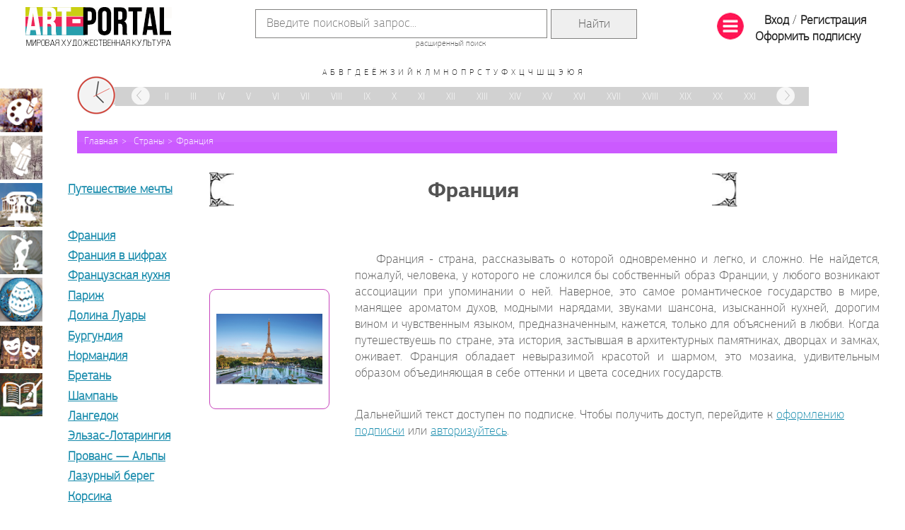

--- FILE ---
content_type: text/html; charset=utf-8
request_url: https://art.biblioclub.ru/index.php?page=trev_info&id=704
body_size: 31229
content:
<!DOCTYPE html>
<html>

<head>
    <meta charset="UTF-8" />
    <!--<base href="https://art.biblioclub.ru/" />-->
    <base href="//art.biblioclub.ru/"/>
    <title>Арт-Портал</title>

    <meta name="description" content="" />
    <meta name="yandex-verification" content="e5cdf221d145811d" />
    <!--<link rel="stylesheet" href="css/jquery-ui.css?d=3735698491"/>-->
    <link rel="stylesheet" href="scripts/jquery-ui-1.12.1/jquery-ui.css?d=3121443662" />
    <link rel="stylesheet" href="css/style.css?d=1764087338" />

    <link rel="stylesheet" href="css/bstyle.css?d=980819412" />
    <link rel="shortcut icon" href="favicon.ico" type="image/x-icon">
        <link rel="stylesheet" href="landing/font/font.css?d=2502250744" />

        <link rel="stylesheet" href="css/jquery.tabSlideOut.css" />
    <link rel="stylesheet" href="css/gift-widget.css?d=1803050923" />
    <script>
        (function (i, s, o, g, r, a, m) {
            i['GoogleAnalyticsObject'] = r; i[r] = i[r] || function () {
                (i[r].q = i[r].q || []).push(arguments)
            }, i[r].l = 1 * new Date(); a = s.createElement(o),
                m = s.getElementsByTagName(o)[0]; a.async = 1; a.src = g; m.parentNode.insertBefore(a, m)
        })(window, document, 'script', '//www.google-analytics.com/analytics.js', 'ga');

        ga('create', 'UA-69996021-1', 'auto');
        ga('send', 'pageview');

    </script>
    <script src="scripts/jquery-3.3.1.min.js?d=1620728708"></script>
    <script src="//biblioclub.ru/js/fingerprint/client.min.js"></script>
    <script src="scripts/jquery.cycle2.js?d=1875195151"></script>
    <script src="scripts/jquery.cycle2.carousel.js?d=2819589897"></script>
    <!--<script src="scripts/jquery-ui.js?d=2313195585" type="text/javascript"></script>-->
    <script src="scripts/jquery-ui-1.12.1/jquery-ui.min.js?d=1236149053" type="text/javascript"></script>
    <script src="scripts/common.js?d=1124104413" type="text/javascript"></script>

        <!-- Facebook Pixel Code 
<script>
  !function(f,b,e,v,n,t,s)
  {if(f.fbq)return;n=f.fbq=function(){n.callMethod?
  n.callMethod.apply(n,arguments):n.queue.push(arguments)};
  if(!f._fbq)f._fbq=n;n.push=n;n.loaded=!0;n.version='2.0';
  n.queue=[];t=b.createElement(e);t.async=!0;
  t.src=v;s=b.getElementsByTagName(e)[0];
  s.parentNode.insertBefore(t,s)}(window, document,'script',
  'https://connect.facebook.net/en_US/fbevents.js');
  fbq('init', '147982213043199');
  fbq('track', 'PageView');
</script>
<noscript><img height="1" width="1" style="display:none"
  src="https://www.facebook.com/tr?id=147982213043199&ev=PageView&noscript=1"
/></noscript>
End Facebook Pixel Code -->
            
    
    
    <script type="text/javascript">!function(){var t=document.createElement("script");t.type="text/javascript",t.async=!0,t.src="https://vk.com/js/api/openapi.js?162",t.onload=function(){VK.Retargeting.Init("VK-RTRG-420494-47H9G"),VK.Retargeting.Hit()},document.head.appendChild(t)}();</script><noscript><img src="https://vk.com/rtrg?p=VK-RTRG-420494-47H9G" style="position:fixed; left:-999px;" alt=""/></noscript>
    <script type="text/javascript" src="scripts/jquery.tabSlideOut.js"></script>
    <script type="text/javascript" src="scripts/gift-widget.js?d=2430472211"></script>

</head>

<body>
    <div id="wrapper">
        <div id="header">
            <table width="100%" class="tbl">
                <tr>
                    <td>
                        <div class="logo">
                            <a href="index.php"><img src="images/logo.png" width="207"
                                    height="55" /></a>
                        </div>
                    </td>
                    <td width="90%" align="center">
                        <form class="search" action="search/" method="GET">
                            <table class="main_search_table">
                                <tr>
                                    <td><input type="text" name="val" value="" placeholder="Введите поисковый запрос..." />
                                        <input type="hidden" name="check1" value="1" /></td>
                                    <td><input type="submit" value="Найти" class="form_main_search"></td>
                                </tr>
                            </table>
                            <a href="search/">расширенный поиск</a>
                        </form>
                    </td>
                    <td>
                        <div class="auth">
    <table><tr><td>
                <a href="#" id="sbm"><img src="images/list_38.png"/></a>
    </td><td>
				<a href="auth/" class="login">Вход</a> /
                <a href="register/" class="signup">Регистрация</a>
                <a href="?page=buy_sub" class="signup">Оформить подписку</a>
    </td></tr></table>
</div>                    </td>
                </tr>
            </table>

                                                            <div class="alphabet">
				<a href="<lt=а" >А</a>
				<a href="<lt=б" >Б</a> 
                <a href="<lt=в" >В</a> 
                <a href="<lt=г" >Г</a> 
                <a href="<lt=д" >Д</a> 
                <a href="<lt=е" >Е</a> 
                <a href="<lt=ё" >Ё</a> 
				<a href="<lt=ж" >Ж</a> 
                <a href="<lt=з" >З</a> 
                <a href="<lt=и" >И</a> 
                <a href="<lt=й" >Й</a> 
                <a href="<lt=к" >К</a> 
                <a href="<lt=л" >Л</a>
				<a href="<lt=м" >М</a> 
                <a href="<lt=н" >Н</a> 
                <a href="<lt=о" >О</a> 
                <a href="<lt=п" >П</a> 
                <a href="<lt=р" >Р</a> 
                <a href="<lt=с" >С</a> 
				<a href="<lt=т" >Т</a> 
                <a href="<lt=у" >У</a> 
                <a href="<lt=ф" >Ф</a> 
                <a href="<lt=х" >Х</a> 
                <a href="<lt=ц" >Ц</a> 
                <a href="<lt=ч" >Ч</a> 
				<a href="<lt=ш" >Ш</a> 
                <a href="<lt=щ" >Щ</a> 
                <a href="<lt=э" >Э</a> 
                <a href="<lt=ю" >Ю</a> 
                <a href="<lt=я" >Я</a>
</div>                                                                        <div class="time-scale">
				<a href="javascript:scrollLeft();" class="arrow prev"></a>
                <noindex>
                <div class="inner">
					<ul id="time-ul">
                        <li ><a id="time--31" href="<lt=<&time=-31">IV&nbsp;тыс.&nbsp;до&nbsp;н.э.</a></li>
						<li ><a id="time--30" href="<lt=<&time=-30">XXX&nbsp;век&nbsp;до&nbsp;н.э.</a></li>
						<li ><a id="time--29" href="<lt=<&time=-29">XXIX&nbsp;век&nbsp;до&nbsp;н.э.</a></li>
						<li ><a id="time--28" href="<lt=<&time=-28">XXVIII&nbsp;век&nbsp;до&nbsp;н.э.</a></li>
						<li ><a id="time--27" href="<lt=<&time=-27">XXVII&nbsp;век&nbsp;до&nbsp;н.э.</a></li>
						<li ><a id="time--26" href="<lt=<&time=-26">XXVI&nbsp;век&nbsp;до&nbsp;н.э.</a></li>
						<li ><a id="time--25" href="<lt=<&time=-25">XXV&nbsp;век&nbsp;до&nbsp;н.э.</a></li>
						<li ><a id="time--24" href="<lt=<&time=-24">XXIV&nbsp;век&nbsp;до&nbsp;н.э.</a></li>
						<li ><a id="time--23" href="<lt=<&time=-23">XXIII&nbsp;век&nbsp;до&nbsp;н.э.</a></li>
						<li ><a id="time--22" href="<lt=<&time=-22">XXII&nbsp;век&nbsp;до&nbsp;н.э.</a></li>
						<li ><a id="time--21" href="<lt=<&time=-21">XXI&nbsp;век&nbsp;до&nbsp;н.э.</a></li>
						<li ><a id="time--20" href="<lt=<&time=-20">XX&nbsp;век&nbsp;до&nbsp;н.э.</a></li>
						<li ><a id="time--19" href="<lt=<&time=-19">XIX&nbsp;век&nbsp;до&nbsp;н.э.</a></li>
						<li ><a id="time--18" href="<lt=<&time=-18">XVIII&nbsp;век&nbsp;до&nbsp;н.э.</a></li>
						<li ><a id="time--17" href="<lt=<&time=-17">XVII&nbsp;век&nbsp;до&nbsp;н.э.</a></li>
						<li ><a id="time--16" href="<lt=<&time=-16">XVI&nbsp;век&nbsp;до&nbsp;н.э.</a></li>
						<li ><a id="time--15" href="<lt=<&time=-15">XV&nbsp;век&nbsp;до&nbsp;н.э.</a></li>
						<li ><a id="time--14" href="<lt=<&time=-14">XIV&nbsp;век&nbsp;до&nbsp;н.э.</a></li>
						<li ><a id="time--13" href="<lt=<&time=-13">XIII&nbsp;век&nbsp;до&nbsp;н.э.</a></li>
						<li ><a id="time--12" href="<lt=<&time=-12">XII&nbsp;век&nbsp;до&nbsp;н.э.</a></li>
						<li ><a id="time--11" href="<lt=<&time=-11">XI&nbsp;век&nbsp;до&nbsp;н.э.</a></li>
                        <li ><a id="time--10" href="<lt=<&time=-10">X&nbsp;век&nbsp;до&nbsp;н.э.</a></li>
						<li ><a id="time--9" href="<lt=<&time=-9">IX&nbsp;век&nbsp;до&nbsp;н.э.</a></li>
						<li ><a id="time--8" href="<lt=<&time=-8">VIII&nbsp;век&nbsp;до&nbsp;н.э.</a></li>
						<li ><a id="time--7" href="<lt=<&time=-7">VII&nbsp;век&nbsp;до&nbsp;н.э.</a></li>
						<li ><a id="time--6" href="<lt=<&time=-6">VI&nbsp;век&nbsp;до&nbsp;н.э.</a></li>
						<li ><a id="time--5" href="<lt=<&time=-5">V&nbsp;век&nbsp;до&nbsp;н.э.</a></li>
						<li ><a id="time--4" href="<lt=<&time=-4">IV&nbsp;век&nbsp;до&nbsp;н.э.</a></li>
						<li ><a id="time--3" href="<lt=<&time=-3">III&nbsp;век&nbsp;до&nbsp;н.э.</a></li>
						<li ><a id="time--2" href="<lt=<&time=-2">II&nbsp;век&nbsp;до&nbsp;н.э.</a></li>
						<li ><a id="time--1" href="<lt=<&time=-1">I&nbsp;век&nbsp;до&nbsp;н.э.</a></li>

						<li ><a id="time-1" href="<lt=<&time=1">I</a></li>
						<li ><a id="time-2" href="<lt=<&time=2">II</a></li>
						<li ><a id="time-3" href="<lt=<&time=3">III</a></li>
						<li ><a id="time-4" href="<lt=<&time=4">IV</a></li>
						<li ><a id="time-5" href="<lt=<&time=5">V</a></li>
						<li ><a id="time-6" href="<lt=<&time=6">VI</a></li>
						<li ><a id="time-7" href="<lt=<&time=7">VII</a></li>
						<li ><a id="time-8" href="<lt=<&time=8">VIII</a></li>
						<li ><a id="time-9" href="<lt=<&time=9">IX</a></li>
						<li ><a id="time-10" href="<lt=<&time=10">X</a></li>
						<li ><a id="time-11" href="<lt=<&time=11">XI</a></li>
						<li ><a id="time-12" href="<lt=<&time=12">XII</a></li>
						<li ><a id="time-13" href="<lt=<&time=13">XIII</a></li>
						<li ><a id="time-14" href="<lt=<&time=14">XIV</a></li>
						<li ><a id="time-15" href="<lt=<&time=15">XV</a></li>
						<li ><a id="time-16" href="<lt=<&time=16">XVI</a></li>
						<li ><a id="time-17" href="<lt=<&time=17">XVII</a></li>
						<li ><a id="time-18" href="<lt=<&time=18">XVIII</a></li>
						<li ><a id="time-19" href="<lt=<&time=19">XIX</a></li>
						<li ><a id="time-20" href="<lt=<&time=20">XX</a></li>
						<li ><a id="time-21" href="<lt=<&time=21">XXI</a></li>
					</ul>
				</div>
                </noindex>
				<a href="javascript:scrollRight();" class="arrow next"></a>
                
			</div>
            
<script src="./scripts/time.js"></script>                        
                        <ul class="breadcrumb ">
<li><a href="">Главная</a></li>
<li><a href="/countries/?reset">Страны</a></li><li><a href="">Франция</a></li></ul>            
        </div>

        <div id="inner">
            
            <div id="content">
                                                                                <style>
video::-internal-media-controls-download-button {
    display:none;
}

video::-webkit-media-controls-enclosure {
    overflow:hidden;
}

video::-webkit-media-controls-panel {
    width: calc(100% + 30px); /* Adjust as needed */
}
</style>

<img src="images/fs/3.png" style="height: 50px; float: left; margin-left: 200px; margin-top: -10px;">
<img src="images/fs/33.png" style="height: 50px; float: right; margin-right: 200px; margin-top: -10px;">
  <h1 id="style_name" snm="0KTRgNCw0L3RhtC40Y8=" subtype="">
Франция  </h1>
<div class="text"><p></p></div>
<table width="100%">
    <tr><td width="200px" valign="top"><a href="//art.biblioclub.ru/index.php?page=stat&id=189" style="display: block;margin-bottom: 2em;margin-top: -3.5em;font-weight: 600;">Путешествие мечты</a></td></tr>
    <tr>
        <td width="200px" valign="top">

                <div class="trev_content">
             <a href=" http://art.biblioclub.ru/index.php?page=trev_info&id=704" target="_blank"> Франция</a>
 <a href=" http://art.biblioclub.ru/index.php?page=trev_info&id=705" target="_blank"> Франция в цифрах</a>
 <a href=" http://art.biblioclub.ru/index.php?page=trev_info&id=718" target="_blank"> Французская кухня</a>

 <a href=" http://art.biblioclub.ru/index.php?page=trev_info&id=706" target="_blank"> Париж</a>
 <a href=" http://art.biblioclub.ru/index.php?page=trev_info&id=707" target="_blank"> Долина Луары</a>
 <a href=" http://art.biblioclub.ru/index.php?page=trev_info&id=708" target="_blank"> Бургундия</a>
 <a href=" http://art.biblioclub.ru/index.php?page=trev_info&id=709" target="_blank"> Нормандия</a>
 <a href=" http://art.biblioclub.ru/index.php?page=trev_info&id=710" target="_blank"> Бретань </a>
 <a href=" http://art.biblioclub.ru/index.php?page=trev_info&id=711" target="_blank"> Шампань</a>
 <a href=" http://art.biblioclub.ru/index.php?page=trev_info&id=712" target="_blank"> Лангедок </a>
 <a href=" http://art.biblioclub.ru/index.php?page=trev_info&id=713" target="_blank"> Эльзас-Лотарингия</a>
 <a href=" http://art.biblioclub.ru/index.php?page=trev_info&id=714" target="_blank"> Прованс — Альпы</a>
 <a href=" http://art.biblioclub.ru/index.php?page=trev_info&id=715" target="_blank"> Лазурный берег</a>
 <a href=" http://art.biblioclub.ru/index.php?page=trev_info&id=716" target="_blank"> Корсика</a>
 <a href=" http://art.biblioclub.ru/index.php?page=trev_info&id=717" target="_blank"> Советы путешественнику</a>
        </div>
        
        <div class="as_facets">

          
          
          
                    <div class="as_fblock" href="/authors/?reset&flt_country=Франция">
            <img src="images/fs/hud.png"/>
            <div class="hdr">Авторы страны</div>
          </div>
          
                     <div class="as_fblock" href="countries/?reset&name=Франция&flt_shed=1">
            <img src="images/fs/shed.png"/>
            <div class="hdr">Страна в шедеврах</div>
          </div>
          
        </div>
    </td>
    
<td valign="top">
    <div class="quote_1 travel_block" data-type="">
       <div class="text">
           <p>Франция - страна, рассказывать о которой одновременно и легко, и сложно. Не найдется, пожалуй, человека, у которого не сложился бы собственный образ Франции, у любого возникают ассоциации при упоминании о ней. Наверное, это самое романтическое государство в мире, манящее ароматом духов, модными нарядами, звуками шансона, изысканной кухней, дорогим вином и чувственным языком, предназначенным, кажется, только для объяснений в любви. Когда путешествуешь по стране, эта история, застывшая в архитектурных памятниках, дворцах и замках, оживает. Франция обладает невыразимой красотой и шармом, это мозаика, удивительным образом объединяющая в себе оттенки и цвета соседних государств. </p>
           <div style="margin-top: 2em;">
                Дальнейший текст доступен по подписке. Чтобы получить доступ, перейдите к <a href="index.php?page=buy_sub">оформлению подписки</a> или <a href="auth/">авторизуйтесь</a>.
          </div>
       </div>
              <div class="img">
           <div>
                <img src="//img.biblioclub.ru/500/31767658/img.jpg" class="minimized"/>
           </div>
       </div>
            </div>

<div class="shedev" id="shedev_cont">
  <div></div>
  <div></div>
  <div></div>
  <div></div>
</div>

<div id="hidden_area" class="hidden"></div>
<div class="clear"></div>
<center>
  <div class="more_but" onclick="return get_more_pictures(this);">Показать еще</div>
</center>
</td></tr></table>

<a href="#" class="scrollup"><img src="images/fs/icon_top.png"/>Наверх</a>

<script>
var imgs=[];
var ServiceUrl = "//art.biblioclub.ru/services/";
</script>
<script src="scripts/trev_info.js?d=3264464169"></script>
<script src="scripts/jquery.colorbox.js?d=2775548110"></script>
<link rel="stylesheet" href="css/colorbox.css?d=158378816" />
<script src="scripts/loupe.js?d=2650182114"></script>

<script type="text/javascript">
    $(document).ready(function(){

		$(".minimized, .travel_block img").colorbox({ maxWidth:"90%", rel:true, maxHeight:"90%", href: function(){
            let img = $(this).attr('src') ? $(this).attr('src') : $(this).find('img').attr('src')
            img = img.replace('/500/', '/1000/')
            img = /img\.jpg/.test(img) ? img : img + '/img.jpg'

            return img
        }})
        //  Моразм крепчал: увеличение в увеличении... Ну жесть же, согласитесь....
		$(document).bind('cbox_complete', function(){
            setTimeout(function(){
				$('#cboxLoadedContent .cboxPhoto').blowup({scale:2});
			}, 100)
		});

        $(window).scroll(function(){
            if ($(this).scrollTop() > 4000) {
                $('.scrollup').fadeIn();
            } else {
                $('.scrollup').fadeOut();
            }
        });

        $('.scrollup').click(function(){
            $("html, body").animate({ scrollTop: 0 }, 600);
            return false;
        });
    });

</script>


                                                            </div>

                    </div>
    </div>

    <div id="footer">
        <ul class="menu">
            <li class="item-1"><a href="index.php?page=stat&id=158">АРТ-учебник</a></li>
            <li class="item-2"><a href="authors/great/">Авторы</a></li>
            <li class="item-3"><a href="countries/">Страны</a></li>
            <li class="item-4"><a href="genres/">Жанры</a></li>
            <li class="item-2"><a href="museums/">Музеи</a></li>
            <li class="item-5"><a href="styles/">Эпохи и Стили</a></li>
            <li class="item-7"><a href="//mhk2.biblioclub.ru">МХК-онлайн</a></li>
            <li class="item-1"><a href="art_book/index.php">АРТ-библиотека</a></li>
            <li class="item-6"><a href="art_project/">Артотека</a></li>
        </ul>

       <div class="footer-grey">
        <div class="copyright">
            <table width="100%">
                <tr>
                    <td class="year_in_bottom">12+</td>
                    <td width="255px">
                        <p>© 2001&ndash;2025, Издательство «Директ-Медиа»</p>
                        <p>тел. 8 800 333 6845, manager@directmedia.ru</p>
                    </td>
                                        <td class="nhdr">
                        <a href="news/12366">С Днем народного единства!</a>
                    </td>
                                    </tr>
            </table>
        </div>

        <ul class="social-buttons"  style="left:87.7%;" > <!--<li class="item-1"><a href="https://www.facebook.com/biblioclub.ru"
                target="_blank"></a></li>-->
            <!--<li class="item-2"><a href="https://plus.google.com/112444850844799857130/posts"></a></li>
			<li class="item-3"><a href="javascript:void();"></a></li>
			<li class="item-4"><a href="https://twitter.com/Biblioclub_ru"></a></li>-->
            <li class="item-5"><a href="https://vk.com/club60504055" target="_blank"></a></li>
            <li class="item-6"><a href="https://www.youtube.com/channel/UCnTxPyvjalu5mlGR1i3Mmqw" target="_blank"></a></li>
            <!-- <li class="item-7"><a href="https://ok.ru/iskusstvo.artportal" target="_blank"></a></li>-->
            <!-- <li class="item-8" style="position:relative;"><a href="https://www.instagram.com/artportal_mhk" target="_blank"></a> -->
                <!--<a id="about_link" href="index.php?page=landing">О&nbsp;проекте</a></li>-->
        </ul>
    </div>
    </div>
    <div class="fixed-menu">
        <a href="art_type/?name=Живопись" class="item1">Живопись</a>
        <a href="art_type/?name=Графика" class="item2">Графика</a>
        <a href="art_type/?name=Архитектура" class="item3">Архитектура</a>
        <a href="art_type/?name=Скульптура" class="item4">Скульптура</a>
        <a href="art_type/?name=Декоративно-прикладное искусство" class="item5">Декоративно-прикладное искусство</a>
        <a href="art_type/?name=Театрально-декорационное искусство" class="item6">Театрально-декорационное искусство</a>
        <a href="art_type/?name=Книжная миниатюра" class="item7">Книжная миниатюра</a>
    </div>

    <div id="bfm" class="big-fixed-menu hidden">
        <table width="100%">
            <tr>
                <td>
                    <div>АРТ-ПОРТАЛ - онлайн галерея произведений мирового искусства</div>
                </td>
                <td align="right">
                    <a href="#" id="sbm_close"><img src="images/g-close.png" alt="Close" width="48px" /></a>
                </td>
            </tr>
        </table>
        <br />
        <table width="100%">
            <tr>
                <td valign="top" width="45%">
                    <div class="col_h">Виды искусства</div>
                    <ul class="list">
                        <li><a href="art_type/?name=Архитектура&reset">Архитектура</a></li>
                        <li><a href="art_type/?name=Графика&reset">Графика</a></li>
                        <li><a href="art_type/?name=Декоративно-прикладное искусство&reset">Декоративно-прикладное
                                искусство</a></li>
                        <li><a href="art_type/?name=Живопись&reset">Живопись</a></li>
                        <li><a href="art_type/?name=Книжная миниатюра&reset">Книжная миниатюра</a></li>
                        <li><a href="art_type/?name=Скульптура&reset">Скульптура</a></li>
                        <li><a href="art_type/?name=Театрально-декорационное искусство&reset">Театрально-декорационное
                                искусство</a></li>
                    </ul>
                </td>
                <td valign="top">
                    <div class="col_h">Рубрики</div>
                    <ul class="list">
                        <li><a href="index.php?page=stat&id=158">АРТ-учебник</a></li>
                        <li><a href="authors/?reset">Авторы</a></li>
                        <li><a href="#" class="show_hide">Жанры</a>
                            <ul class="hidden pdl">
                                                                <li><a href="genres/?name=Аллегорический жанр">Аллегорический жанр</a></li>
                                                                <li><a href="genres/?name=Анималистический жанр">Анималистический жанр</a></li>
                                                                <li><a href="genres/?name=Батальный жанр">Батальный жанр</a></li>
                                                                <li><a href="genres/?name=Бытовой жанр">Бытовой жанр</a></li>
                                                                <li><a href="genres/?name=Галантные праздники">Галантные праздники</a></li>
                                                                <li><a href="genres/?name=Декоративно-прикладное искусство">Декоративно-прикладное искусство</a></li>
                                                                <li><a href="genres/?name=Исторический жанр">Исторический жанр</a></li>
                                                                <li><a href="genres/?name=Мифологический жанр">Мифологический жанр</a></li>
                                                                <li><a href="genres/?name=Натюрморт">Натюрморт</a></li>
                                                                <li><a href="genres/?name=Нет">Нет</a></li>
                                                                <li><a href="genres/?name=Ню">Ню</a></li>
                                                                <li><a href="genres/?name=Пейзаж">Пейзаж</a></li>
                                                                <li><a href="genres/?name=Портрет">Портрет</a></li>
                                                                <li><a href="genres/?name=Религиозный жанр">Религиозный жанр</a></li>
                                                                <li><a href="genres/?name=Эскизы, зарисовки и этюды">Эскизы, зарисовки и этюды</a></li>
                                                            </ul>
                        </li>
                        <li><a href="museums/great/?reset">Музеи</a></li>
                        <li><a href="countries/?reset">Страны</a></li>
                        <li><a href="styles/?reset">Эпохи и Стили</a></li>
                        <li><a href="index.php?page=stat&id=189">Путешествие мечты</a></li>
                    </ul>
                </td>
                <td valign="top" width="250px">
                    <div class="col_h">Посетителям</div>
                    <ul class="list">
                        <li><a href="index.php?page=landing">О&nbsp;проекте</a></li>
                        <li><a href="news/">Новости</a></li>
                        <li><a href="fresh/">Обновления</a></li>
                        <li><a href="index.php?page=art_video">Вебинары</a></li>
                     <!--   <li><a href="art_project/index.php?page=static&id=156">Экспертный совет</a></li> -->
                        <li><a href="index.php?page=commerce" style="color: #8c0f8e; font-weight: bold;">Услуги</a></li>

                        <!--<li><a>Юридическим лицам</a></li>-->
                        <li><a href="auth/">Авторизация</a></li>
                        <li><a href="register/">Регистрация</a></li>
                    </ul>
                </td>
            </tr>
        </table>
        <div class="br"></div>
        <br />
        <div class="col_h"><a href="index.php?page=stat&id=180">Галереи и коллекции</a></div>
        <div><a href="search/?val=Икона&check1=1">Икона</a></div>
        <div><a href="index.php?page=rgbi">Коллекция графики Российской Государственной библиотеки искусств</a></div>
        <div><a href="index.php?page=cmpage">Шедевры мирового искусства</a></div>
        <div><a href="index.php?page=engraving_page">Японская гравюра</a></div>
        <div><a href="index.php?page=dress_history">История костюма</a></div>
        <br />
        <div class="col_h"><a href="art_project/?reset">Артотека</a></div>
        <div>Интерактивные мультимедийные Артпроекты</div>
        <br />
        <div class="col_h"><a href="index.php?page=stat&id=172">Арт-Хронограф</a></div>
        <br />
        <div class="col_h"><a href="art_book/index.php">Арт-библиотека</a></div>
        <div>Онлайн библиотека электронных изданий по МХК</div>
        <!--
    <div class="col_h">Шкала времени</div>
    <div>Онлайн машина времени мира искусства</div>
    -->
    </div>


    <!-- Yandex.Metrika counter -->
    <script type="text/javascript">
        (function (d, w, c) {
            (w[c] = w[c] || []).push(function () {
                try {
                    w.yaCounter25979512 = new Ya.Metrika({
                        id: 25979512,
                        webvisor: true,
                        clickmap: true,
                        trackLinks: true,
                        accurateTrackBounce: true
                    });
                } catch (e) { }
            });

            var n = d.getElementsByTagName("script")[0],
                s = d.createElement("script"),
                f = function () { n.parentNode.insertBefore(s, n); };
            s.type = "text/javascript";
            s.async = true;
            s.src = (d.location.protocol == "https:" ? "https:" : "http:") + "//mc.yandex.ru/metrika/watch.js";

            if (w.opera == "[object Opera]") {
                d.addEventListener("DOMContentLoaded", f, false);
            } else { f(); }
        })(document, window, "yandex_metrika_callbacks");
    </script>
    <noscript>
        <div><img src="//mc.yandex.ru/watch/25979512" style="position:absolute; left:-9999px;" alt="" /></div>
    </noscript>
    <!-- /Yandex.Metrika counter -->
        <!--<div id="gift-widget" class="w-art-gift-container">
        <div class="w-art-gift-wrapper">
            <div class="w-art-gift-header">
                <div class="w-art-gift-label"><img src="images/label.png" alt="Арт-портал в подарок"/></div>
                <div class="w-art-gift-close"><img src="images/gift-close.png" alt="Скрыть"/></div>
            </div>
            <div class="w-art-gift-body">
                <figure class="w-art-swing">
                    <img src="images/gift.png" alt="Арт-портал в подарок"/>
                </figure>
            </div>
        </div>
    </div>-->
    
</body>

</html>
</div>

--- FILE ---
content_type: text/css
request_url: https://art.biblioclub.ru/css/style.css?d=1764087338
body_size: 51935
content:
@font-face{
	font-family: 'PFAgoraSansPro';
	src: url('../fonts/PFAgoraSansPro-Thin.eot');
	src: url('../fonts/PFAgoraSansPro-Thin.eot?#iefix') format('embedded-opentype'),
		url('../fonts/PFAgoraSansPro-Thin.woff') format('woff'),
		url('../fonts/PFAgoraSansPro-Thin.ttf') format('truetype'),
		url('../fonts/PFAgoraSansPro-Thin.svg#webfont') format('svg');
}

@font-face{
	font-family: 'PFAgoraSansProBold';
	src: url('../fonts/PFAgoraSansPro-Bold.eot');
	src: url('../fonts/PFAgoraSansPro-Bold.eot?#iefix') format('embedded-opentype'),
		url('../fonts/PFAgoraSansPro-Bold.woff') format('woff'),
		url('../fonts/PFAgoraSansPro-Bold.ttf') format('truetype'),
		url('../fonts/PFAgoraSansPro-Bold.svg#webfont') format('svg');
}

html, body {
	margin: 0;
	padding: 0;
	width: 100%;
	height: 100%;
	font: normal 18px PFAgoraSansPro;
	color: #585858;
}

p {
	margin: 0;
	padding: 0;
}

h1, .as-h1 {
	margin: 0;
	font: normal 30px PFAgoraSansProBold;
	color: #535353;
    text-align: center;
    padding-bottom:  20px;
}
.cboxElement{cursor:pointer}
.as-h1 a{
    color: #535353;
    text-decoration: none;
}
.as-h1 a:hover{
    text-decoration: underline;
}

	.as-h1 .travel{
		color: #178bac;
		text-decoration: underline!important;
		font: 600 18px PFAgoraSansPro;
	}

a {
	color: #178bac;
	text-decoration: underline;
}
	a:hover {
		text-decoration: none;
	}

.float-left {float: left;}
.float-right {float: right;}

.hidden {display: none !important}

.button {
	display: inline-block;
	padding: 0 10px;
	height: 37px;
	line-height: 37px;
	vertical-align: top;
	font-size: 18px;
	text-decoration: none;
	color: #fff;
}

	.button-blue {
		background: #178bac;
	}

	.button-purpe {
		background: #cb5aff;
	}

.carousel_list {
	position: relative;
	padding-left: 40px;
}
.carousel_list img {
			margin: 0 5px 0 0;
		}
.carousel {
	position: relative;
	padding: 0 45px;
}
	.carousel .arrow {
		position: absolute;
		top: 50%;
		margin: -4px 0 0;
		width: 9px;
		height: 19px;
		/* background: url(../images/carousel-arrow.png) no-repeat;*/
		cursor: pointer;
	}

		.carousel .arrow.prev {
			left: 10px;
			background-position: 0 0;
		}

		.carousel .arrow.next {
			right: 10px;
			background-position: -9px 0;
		}

		.carousel img {
			margin: 0 5px 0 0;
		}

.picture-card {
	overflow: hidden;
}

	.picture-card .image {
		/*width: 472px;*/
		margin: 0 25px 0 0;
	}

		.picture-card .image img {
			vertical-align: top;
		}

	.picture-card .info {
		overflow: hidden;
	}

		.picture-card .info h1 {
			margin: 0 0 25px;
		}

		.picture-card .info .props {
			font-size: 18px;
			margin: 0 0 14px;
		}

			.picture-card .info .props .item {
				overflow: hidden;
				margin: 0 0 3px;
			}

			.picture-card .info .props .item .float-left,
			.picture-card .info .props .item .float-right {
				width: 49%;
			}

	.picture-card .description {
		clear: both;
		padding: 35px 0;
	}

.museum-card {}
	.museum-card .carousel {
		padding-top: 20px;
		clear: both;
	}

	.museum-card .description {
		padding: 0 0 20px;
	}

	.museum-card .extra-books {
		text-align: center;
		margin: 5px 0 0;
	}

		.museum-card .extra-books img {
			margin: 5px;
		}

		.museum-card .map {
			text-align: center;
			margin: 10px 0;
		}

.genres {}
	
	.genres .item {
		display: table;
		width: 100%;
		margin: 0 0 50px;
		font-size: 18px;
	}

    .genres .item .title{
        position: relative;
    }

    .genres .item .title img.au{
      position:absolute;
      left: 0px;
      top:0px;
      width: 100%;
      z-index: -1;
    }

    .genres .item .title .au_link{
      position:absolute;
      right: 0px;
      top:0px;
      width: 50px;
      height: 50px;
    }

		.genres .item .title,
		.genres .item .carousel,
		.genres .item .more {
			display: table-cell;
			vertical-align: middle;
		}

		.genres .item .title {
			width: 22%;
			font-family: PFAgoraSansProBold;
			font-size: 30px;
			color: #626262;
            max-width: 200px;
            overflow: hidden;
            word-wrap: break-word;
            line-height: 30px;
		}

			.genres .item .title .travel{
				color: #178bac;
				text-decoration: underline!important;
				font: 600 18px PFAgoraSansPro;
			}
		
		.genres .item .carousel {
			vertical-align: middle;
            width: 100%;
		}
			.genres .item .carousel .slide {
				width: 140px;
				margin: 0 30px 0 0;
			}

				.genres .item .carousel .slide .name {
					overflow: hidden;
					height: 20px;
				}

				.genres .item .carousel .slide .year {
					margin: 0 0 5px;
					font-size: 12px;
					text-align: center;
				}

		.genres .item .more {}
			
			.genres .item .more a {
				text-decoration: none;
				color: #585858;
			}

.museums {}

	.museums .item {
		display: block;
	}

		.museums .item .inner {
			display: table;
			width: 100%;
		}

	.museums .item > .title {
		display: block;
		width: auto;
		font-size: 18px;
		margin: 0 0 5px;
		color: #000;
	}

		.museums .item .title {
			width: 104px;
		}
		.museums .item .title img {
			border-radius: 50%;
			width: 104px;
			height: 104px;
		}

		.museums .item .more {
			width: 139px;
		}

#wrapper {
	min-width: 980px;
	min-height: 100%;
	margin: 0 auto;
	/*padding: 0 20px;*/
	padding: 0 2em;
}

#header {
	position: relative;
	padding: 90px 0 0;
}
	#header .logo {
		/*position: absolute;*/
		left: 0;
		top: 10px;
	}

    #header .tbl{
      position: absolute;
      top: 10px;
      left: 0px;
    }

	#header .search {
		/*position: absolute;*/
		/*left: 0;*/
		/*right: 0;*/
		top: 10px;
		width: 535px;
		/*margin: 0 auto;*/
	}
		#header .search input {
			width: 100%;
			border: 1px solid #828180;
			padding: 8px 15px;
			box-sizing: border-box;
		}

		#header .search a {
			display: block;
			padding: 0 0 0 17px;
			text-decoration: none;
			font-size: 12px;
			color: #585858;
		}

	#header .auth {
		/*position: absolute;*/
		top: 10px;
		right: 0;
		width: 220px;
		text-align: center;
		margin: 0 10px 0 0;
        color: #222;
	}

		#header .auth a {
			/*display: block;*/
			text-decoration: none;
            font-size: 18px;
            color: #222;
            font-weight: bold;
		}

        #header .auth a:hover {
			/*display: block;*/
			text-decoration: underline;
		}

		#header .auth .login {
			/*width: 55px;*/
			padding: 0 0 0px 20px;
			/*background: url(../images/auth.png) 0 0 no-repeat;*/
			/*font-size: 18px;*/
			/*color: #222;*/
		}

		#header .auth .signup {
			/*font-size: 18px;*/
			/*color: #222;*/
		}

	#header .alphabet {
		text-align: center;
	}

		#header .alphabet a {
			display: inline-block;
			font-size: 12px;
			text-decoration: none;
			color: #222222;
		}

	#header .time-scale {
		position: relative;
		margin: 10px 100px 35px 100px;
		padding: 2px 0;
		background: #d1d1d1;
	}

		#header .time-scale:before {
			position: absolute;
			left: -27px;
			top: -15px;
			display: block;
			width: 54px;
			height: 54px;
			background: url(../images/clock.png) 0 0 no-repeat;
			content: '';
		}

		#header .time-scale .inner {
			margin: 0 60px 0 90px;
            overflow: hidden;
		}

			#header .time-scale ul {
				display: table;
				margin: 0;
				padding: 0;
				/*width: 100%;*/
				list-style: none;
				text-align: center;
                left: 0px;
                position: relative;
			}

				#header .time-scale ul li {
					display: table-cell;
					/*width: 5%;*/
					text-align: center;
                    padding-left: 15px;
                    padding-right: 15px;
                    width: 20px;
				}

					#header .time-scale ul li a {
						font-size: 14px;
						color: #fff;
						text-decoration: none;
					}

		#header .time-scale .arrow {
			position: absolute;
			top: 0px;
			display: block;
			width: 26px;
			height: 25px;
			background: url(../images/time-scale-arrow.png) no-repeat;
		}

			#header .time-scale .arrow.prev {
				left: 50px;
				background-position: 0 0;
			}

			#header .time-scale .arrow.next {
				right: 20px;
				background-position: -26px 0;
			}

	#header .banner {
		width: 728px;
		height: 90px;
		margin: 0 auto 35px;

	}

	#header .breadcrumb {
		margin: 0 60px 0 73px;
		padding: 0 10px;
		height: 32px;
		line-height: 32px;
		background: url('../images/breadcrumb_bg.gif') 0 0 repeat-x;
		overflow: hidden;
		list-style: none;
	}

	#header .breadcrumb.green {
		background-image: url(../images/breadcrumb_green_bg.gif);
	}

		#header .breadcrumb li {
			display: inline-block;
			margin: 0 5px 0 0;
			vertical-align: top;
		}

		#header .breadcrumb li, #header .breadcrumb li a {
			text-decoration: none;
			font-size: 14px;
			color: #fff;
		}

			#header .breadcrumb li:after {
				content: '>';
				display: inline-block;
				margin: 0 0 0 5px;
			}

			#header .breadcrumb li:last-child:after {
				content: '';
			}

#inner {
	/*padding: 40px 0px 115px;*/
	padding: 2em 0;
}

	#inner:after {
		clear: both;
		display: block;
		content: '';
	}

#sidebar {
	float: right;
	width: 240px;
	margin: -72px 0 0 15px;
}

	#sidebar .banner {
		margin: 0 0 20px;
	}

#content {
	margin-left: 60px;
	/*margin: 0 0 0 73px;
    padding-right: 60px;*/
	/*overflow: hidden;*/
}


#footer {
	min-width: 980px;
	/*height: 95px;
	margin: -95px auto 0;
	padding: 0px 20px 0 80px;*/
	padding: 0 2em;
}

	#footer .menu, #footer .social-buttons {
		margin: 0;
		padding: 0;
		list-style: none;
	}

	.footer-grey {
		background: #ececec;
		width: 100%;
		height: 60px;
		margin-top: 20px;
	}

	#footer .menu {
		display: table;
		width: 100%;
	}
		#footer .menu li {
			display: table-cell;
			text-align: center;
		}
			#footer .menu li a {
				display: inline-block;
				width: 98%;
				height: 42px;
				line-height: 42px;
				font-size: 18px;
				color: #313131;
				text-decoration: none;
			}

			#footer .menu li a:hover {
				color: #fff;
			}

				#footer .menu li.item-1 a:hover {
					background-color: #36aa11;
					background: -webkit-gradient(linear, left top, left bottom, from(#36aa11), to(#36cd12));
					background: -webkit-linear-gradient(top, #36aa11, #36cd12);
					background: -moz-linear-gradient(top, #36aa11, #36cd12);
					background: -ms-linear-gradient(top, #36aa11, #36cd12);
					background: -o-linear-gradient(top, #36aa11, #36cd12);
				}

				#footer .menu li.item-2 a:hover {
					background-color: #a12f2f;
					background: -webkit-gradient(linear, left top, left bottom, from(#a12f2f), to(#c91212));
					background: -webkit-linear-gradient(top, #a12f2f, #c91212);
					background: -moz-linear-gradient(top, #a12f2f, #c91212);
					background: -ms-linear-gradient(top, #a12f2f, #c91212);
					background: -o-linear-gradient(top, #a12f2f, #c91212);
				}

				#footer .menu li.item-3 a:hover {
					background-color: #1a93b3;
					background: -webkit-gradient(linear, left top, left bottom, from(#1a93b3), to(#65bfe0));
					background: -webkit-linear-gradient(top, #1a93b3, #65bfe0);
					background: -moz-linear-gradient(top, #1a93b3, #65bfe0);
					background: -ms-linear-gradient(top, #1a93b3, #65bfe0);
					background: -o-linear-gradient(top, #1a93b3, #65bfe0);
				}

				#footer .menu li.item-4 a:hover {
					background-color: #ffcb4e;
					background: -webkit-gradient(linear, left top, left bottom, from(#ffcb4e), to(#ffa911));
					background: -webkit-linear-gradient(top, #ffcb4e, #ffa911);
					background: -moz-linear-gradient(top, #ffcb4e, #ffa911);
					background: -ms-linear-gradient(top, #ffcb4e, #ffa911);
					background: -o-linear-gradient(top, #ffcb4e, #ffa911);
				}

				#footer .menu li.item-5 a:hover {
					background-color: #ff49e3;
					background: -webkit-gradient(linear, left top, left bottom, from(#ff49e3), to(#fd6eff));
					background: -webkit-linear-gradient(top, #ff49e3, #fd6eff);
					background: -moz-linear-gradient(top, #ff49e3, #fd6eff);
					background: -ms-linear-gradient(top, #ff49e3, #fd6eff);
					background: -o-linear-gradient(top, #ff49e3, #fd6eff);
				}

				#footer .menu li.item-6 a {
					color: #ffffff;
					background-color: #4928d8;
					background: -webkit-gradient(linear, left top, left bottom, from(#4928d8), to(#5f54f5));
					background: -webkit-linear-gradient(top, #4928d8, #5f54f5);
					background: -moz-linear-gradient(top, #4928d8, #5f54f5);
					background: -ms-linear-gradient(top, #4928d8, #5f54f5);
					background: -o-linear-gradient(top, #4928d8, #5f54f5);
				}
				
				#footer .menu li.item-7 a:hover {
					color: #ffffff;
					background-color: #00b3c0;
					/*background: -webkit-gradient(linear, left top, left bottom, from(#4928d8), to(#5f54f5));
					background: -webkit-linear-gradient(top, #4928d8, #5f54f5);
					background: -moz-linear-gradient(top, #4928d8, #5f54f5);
					background: -ms-linear-gradient(top, #4928d8, #5f54f5);
					background: -o-linear-gradient(top, #4928d8, #5f54f5);*/
				}

	#footer .copyright {
		position: absolute;
		right: 20%;
		width: 70%;
		margin: 15px 0 0 -280px;
		font-size: 13px;
	}

    #footer .copyright a{
      color: #7c00ff;
      text-decoration: none;
      font-size: 18px;
      font-weight: bold;
    }

	#footer .social-buttons {
		float: right;
		width: 130px;
		margin: 10px 0 0 10px;
	}
		#footer .social-buttons li {
			display: inline-block;
			width: 38px;
			background: url(../images/social-buttons-5.png?1) no-repeat;
		}
        #footer .social-buttons li a {
					display: block;
					width: 38px;
					height: 38px;
				}
			#footer .social-buttons li.item-1 {background-position: -2px 0px;}
			#footer .social-buttons li.item-2 {background-position: -41px 0px;}
			#footer .social-buttons li.item-3 {background-position: -81px 0px;}
			#footer .social-buttons li.item-4 {background-position: -120px 0px;}
			#footer .social-buttons li.item-5 {background-position: -159px 0px;}
			#footer .social-buttons li.item-6 {background-position: -199px 0px;}
			#footer .social-buttons li.item-7 {background-position: -237px 0px;}
			#footer .social-buttons li.item-8 {background-position: -276px 0px;}


#detail_fancy {
    background-color: #A0A0A0;
}
img.detail {
    max-width: 487px;
    max-height: 400px;
}
.gallery-list {
	font-size: 0;
	text-align: center;
}

	.gallery-item {
		position: relative;
		display: inline-block;
		width: 186px;
		height: 186px;
		margin: 0 30px 30px 0;
		background: red;
	}

		.gallery-item .title {
			position: absolute;
			top: 50%;
			width: 100%;
			display: block;
			background: rgba(0,0,0,0.5);
			text-align: center;
			font-size: 18px;
			color: #ffffff;
		}

			.gallery-item .title span {
				display: block;
				font-size: 16px;
			}

		.gallery-item .big {
			position: absolute;
			left: 50%;
			top: 50%;
			display: none;
			z-index: 200;
			border: 1px solid #000;
		}

		.gallery-item:hover .big {
			display: block;
		}

.main-slider {
	padding: 0;
}
	.main-slider img {
		height: 100%;
	}

	.main-slider .arrow {
		background: url(../images/main-slider-arrow.png);
		width: 80px;
		height: 80px;
		margin-top: -40px;
		z-index: 2;
	}

		.main-slider .arrow.prev {
			left: 80px;
			background-position: 0 0;
		}

		.main-slider .arrow.next {
			right: 80px;
			background-position: -80px 0;
		}

a.list
{
    color: #585858;
    text-decoration: none;
}
a.list:hover
{
    color: #CB5AFF;
    text-decoration: underline;
    font-weight: bold;
}

.list-button
{
    float: left;
    border: 1px solid #BABABA;
    height: 100px;
    width: 180px;
    margin-left: 20px;
    margin-top: 20px;
    padding: 10px;
    text-align: center;
    overflow: hidden;
    font-weight: bold;
    behavior: url(css/PIE.htc);
    border-radius: 10px;
    background: #F9F9F9;
    background: linear-gradient(to top, #D0D0D0, #F9F9F9);
    box-shadow: 0 0 10px rgba(0,0,0,0.5);
    cursor: hand;
    display: table-cell;
    vertical-align: middle;
}
.list-cont
{
    width: 170px;
    height: 90px;
    position: relative;
    display: table-cell;
    vertical-align: middle;
}
.title a
{
    text-decoration: none !important;
    color: black;
    font-size: 20px;
}
.title a.my {
	color: #051590; !important;
	font-size: 18px;
}
.big-fixed-menu{
  position: fixed;
  left:0;
  top:0;
  width:100%;
  height:100%;
  z-index:9000;
  background-color: #299fab;
  padding: 10px 30px 10px 30px;
  /*font-family: PFAgoraSansPro;*/
  font-family: 'font';
}
.big-fixed-menu div{
  color: #FFF;
}
.big-fixed-menu .col_h{
  	text-transform: uppercase;
    font-size: 20px;
    font-weight: bold;
}
.big-fixed-menu ul{
  list-style: none;
  -webkit-padding-start: 0px;
}
.big-fixed-menu ul li {
  padding: 5px 0px 5px 0px;
}
.big-fixed-menu a{
  color: #FFF;
  font-size: 18px;
  text-decoration: none;
}
.big-fixed-menu a:hover{
  text-decoration: underline;
}
.col_h a{
  text-decoration: none;
  color: #FFF;
}
.col_h a:hover{
  text-decoration: underline;
}

.fixed-menu {
	position: fixed;
	left: 0;
	/*top: 50%;*/
    top: 0;
    margin-top: 125px;
    z-index: 4000;
}

	.fixed-menu a {
		position: relative;
		display: block;
		width: auto;
		height: 62px;
		line-height: 62px;
		background: url(../images/fixed-menu-bg.png);
		margin: 0 0 5px;
		color: #fff;
		text-decoration: none;
		width: 0;
		overflow: hidden;
		padding: 0 0 0 60px;
        z-index: 4000;
	}

	.fixed-menu a:hover {
		width: auto;
		padding: 0 20px 0 70px;
	}

	.fixed-menu a.item1 {background-position: 0 0}
	.fixed-menu a.item2 {background-position: 0 -65px}
	.fixed-menu a.item3 {background-position: 0 -130px}
	.fixed-menu a.item4 {background-position: 0 -192px}
	.fixed-menu a.item5 {background-position: 0 -256px}
	.fixed-menu a.item6 {background-position: 0 -0px}
    .fixed-menu a.item7 {background-position: 0 -65px}

		.fixed-menu a:before {
			position: absolute;
			left: 0;
			top: 0;
			display: block;
			width: 62px;
			height: 62px;
			background: url(../images/fixed-menu.png) no-repeat;
			content: '';
		}

		.fixed-menu a.item1:before {background-position: 0 0;}
		.fixed-menu a.item2:before {background-position: 0 -71px;}
		.fixed-menu a.item3:before {background-position: 0 -143px;}
		.fixed-menu a.item4:before {background-position: 0 -214px;}
		.fixed-menu a.item5:before {background-position: 0 -285px;}
		.fixed-menu a.item6:before {background-position: 0 -349px;}
		.fixed-menu a.item7:before {background-position: 0 -413px;}

.authors-menu {
	overflow: hidden;
	margin: 0 0 30px;
	border: 1px solid #c6c6c6;
	padding: 10px;
}

	.authors-menu form {
		display: inline-block;
		width: 300px;
		vertical-align: top;
	}

		.authors-menu form input[type="text"] {
			width: 100%;
			height: 33px;
			font-family: PFAgoraSansPro;
			font-size: 14px;
			box-sizing: border-box;
			border: 1px solid #b9b9b9;
			padding: 5px 10px;
		}

	.authors-menu .tabs {
		margin: 0 0 0 30px;
		padding: 0;
		display: inline-block;
		list-style: none;
		vertical-align: top;
	}

		.authors-menu .tabs li {
			display: inline-block;
		}

			.authors-menu .tabs li a {
				display: inline-block;
				padding: 0 15px;
				margin: 0 10px 0 0;
				height: 37px;
				line-height: 37px;
				font-size: 18px;
				color: #717171;
				text-decoration: none;
			}

			.authors-menu .tabs li.active a,
			.authors-menu .tabs li a:hover {
				background: url(../images/breadcrumb_red_bg.gif) 0 0 repeat-x;
				color: #fff;
			}

	.authors-menu .tabs-content {
		overflow: hidden;
		margin: 30px 0 0;
	}

		.authors-menu .tabs-content .item {
			display: inline-block;
			width: 150px;
			margin: 0 20px 20px 0;
		}

			.authors-menu .tabs-content .item img {
				float: left;
				width: 46px;
				height: 46px;
				margin: 0 10px 0 0;
			}

			.authors-menu .tabs-content .item a {
				display: block;
				overflow: hidden;
				text-decoration: none;
				color: #717171;
				font-weight: bold;
			}

				.authors-menu .tabs-content .item a span {
					display: block;
					font-weight: normal;
					font-size: 12px;
				}
    
/*������� ������*/
                .breadcrumb-museum {
					background-color: #36aa11 !important;
					background: -webkit-gradient(linear, left top, left bottom, from(#36aa11), to(#36cd12)) !important;
					background: -webkit-linear-gradient(top, #36aa11, #36cd12) !important;
					background: -moz-linear-gradient(top, #36aa11, #36cd12) !important;
					background: -ms-linear-gradient(top, #36aa11, #36cd12) !important;
					background: -o-linear-gradient(top, #36aa11, #36cd12) !important;
				}

				.breadcrumb-author {
					background-color: #a12f2f !important;
					background: -webkit-gradient(linear, left top, left bottom, from(#a12f2f), to(#c91212)) !important;
					background: -webkit-linear-gradient(top, #a12f2f, #c91212) !important;
					background: -moz-linear-gradient(top, #a12f2f, #c91212) !important;
					background: -ms-linear-gradient(top, #a12f2f, #c91212) !important;
					background: -o-linear-gradient(top, #a12f2f, #c91212) !important;
				}

				.breadcrumb-country {
					background-color: #1a93b3;
					background: -webkit-gradient(linear, left top, left bottom, from(#1a93b3), to(#65bfe0)) !important;
					background: -webkit-linear-gradient(top, #1a93b3, #65bfe0) !important;
					background: -moz-linear-gradient(top, #1a93b3, #65bfe0) !important;
					background: -ms-linear-gradient(top, #1a93b3, #65bfe0) !important;
					background: -o-linear-gradient(top, #1a93b3, #65bfe0) !important;
				}

				.breadcrumb-genre {
					background-color: #ffcb4e !important;
					background: -webkit-gradient(linear, left top, left bottom, from(#ffcb4e), to(#ffa911)) !important;
					background: -webkit-linear-gradient(top, #ffcb4e, #ffa911) !important;
					background: -moz-linear-gradient(top, #ffcb4e, #ffa911) !important;
					background: -ms-linear-gradient(top, #ffcb4e, #ffa911) !important;
					background: -o-linear-gradient(top, #ffcb4e, #ffa911) !important;
				}

				.breadcrumb-style {
					background-color: #ff49e3 !important;
					background: -webkit-gradient(linear, left top, left bottom, from(#ff49e3), to(#fd6eff)) !important;
					background: -webkit-linear-gradient(top, #ff49e3, #fd6eff) !important;
					background: -moz-linear-gradient(top, #ff49e3, #fd6eff) !important;
					background: -ms-linear-gradient(top, #ff49e3, #fd6eff) !important;
					background: -o-linear-gradient(top, #ff49e3, #fd6eff) !important;
				}

.advanced-search {
	border: 2px solid #adadad;
	background: #f6f6f6;
}

	.advanced-search .top {
		margin: 11px;
		overflow: hidden;
	}

		.advanced-search .top .float-left,
		.advanced-search .top .float-right {
			width: 40%;
		}

			.advanced-search .top .float-left input {
				width: 99%;
			}

		.advanced-search .top .float-right {
			text-align: center;
		}

		.advanced-search .top .float-right input[type="checkbox"] {
			display: none;
		}

			.advanced-search .top .float-right input[type="checkbox"] + label {
				position: relative;
				display: inline-block;
				margin: 0 10px;
				padding: 0 0 0 25px;
				cursor: pointer;
			}

				.advanced-search .top .float-right input[type="checkbox"] + label:before {
					position: absolute;
					left: 0;
					top: 50%;
					width: 10px;
					height: 10px;
					margin-top: -6px;
					border: 1px solid #adadad;
					background: #fff;
					content: '';
				}

				.advanced-search .top .float-right input[type="checkbox"] + label:after {
					position: absolute;
					left: 4px;
					top: 50%;
					display: none;
					width: 4px;
					height: 4px;
					margin-top: -2px;
					background: #000;
					content: '';
				}

		.advanced-search .top .float-right input[type="checkbox"]:checked + label {
			color: #000;
		}

			.advanced-search .top .float-right input[type="checkbox"]:checked + label:before {
				border-color: #000;
			}

			.advanced-search .top .float-right input[type="checkbox"]:checked + label:after {
				display: block;
			}

	.advanced-search .result {
		overflow: hidden;
		margin: 11px;
	}

		.advanced-search .result .menu {
			width: 185px;
			background: #fff;
			margin: 0;
			padding: 0;
			list-style: none;
		}

			.advanced-search .result .menu a {
				display: block;
				padding: 5px 0;
				text-align: center;
				color: #343434;
				text-decoration: none;
			}

				.advanced-search .result .menu a.active,
				.advanced-search .result .menu a:hover {
					background: #e6e6e6;
				}

	.advanced-search .result .result-list {
		overflow-x: hidden;
        overflow-y: scroll;
		background: #fff;
		min-height: 248px;
		margin: 0 0 0 200px;
        height: 500px;
	}

	.advanced-search .result .result-list .item {
		overflow: hidden;
		margin: 11px;
	}

		.advanced-search .result .result-list img {
			width: 101px;
			height: 101px;
			float: left;
			margin: 0 10px 0 0;
		}

		.advanced-search .result .result-list a,
		.advanced-search .result .result-list span {
			display: block;
			overflow: hidden;
		}

		.advanced-search .result .result-list a {
			font-size: 24px;
			font-family: PFAgoraSansProBold;
			color: #000;
			text-decoration: none;
		}
.count-image
{
    cursor: pointer;
}

.popup {
	/*position: absolute;*/
	left: 0;
	right: 0;
	margin: 0 auto;
	width: 470px;
	padding: 10px;
	border: 4px solid #ffd800;
}

.popup fieldset {
	margin-top: 0;
}

.popup legend {
	text-align: center;
}

.popup form .control-group label {
	width: 38%;
}

.popup form .control-group .control {
	width: 58%;
}

.popup form .submit {
	margin-left: 42%;
	background: #ffd800;
}

.popup .social-buttons {
	margin-left: 42%;
}

.popup .social-buttons a {
	display: inline-block;
	width: 38px;
	height: 38px;
	background: url(../images/social-buttons-5.png)
}

.popup .social-buttons a.facebook {background-position: -2px 0;}
.popup .social-buttons a.google {background-position: -41px 0;}
.popup .social-buttons a.rss {background-position: -81px 0;}
.popup .social-buttons a.twitter {background-position: -120px 0;}
.popup .social-buttons a.vk {background-position: -159px 0;}

.profile-menu {
	display: table;
	width: 100%;
	margin: 0 0 40px;
	border-spacing: 5px 0;
}
	
	.profile-menu a {
		display: table-cell;
		color: #ffffff;
		text-decoration: none;
		padding: 20px 0px;
		background: #d1d1d1;
		text-align: center;
	}

	.profile-menu a.active {
		background: #bdbf28;
	}
 
.profile {
	overflow: hidden;
}

	.profile > .float-left,
	.profile > .float-right {
		width: 49%;
	}

	.profile > .float-right {
		margin: 50px 0 0;
		text-align: center;
	}

form fieldset {
	margin: 40px 0 0;
	padding: 0;
	border: 0;
}

	form legend {
		margin: 0 0 20px;
		font-size: 24px;
	}

		form .control-group {
			margin: 0 0 10px;
			position: relative;
		}

		form .control-group:after {
			display: block;
			content: '';
			clear: both;
		}

			form .control-group label {
				float: left;
				display: block;
				width: 48%;
				padding: 8px 0 0;
				text-align: right;
			}

			form .control-group .control {
				float: right;
				display: block;
				width: 48%;
				padding: 5px 20px;
				-moz-box-sizing: border-box;
				box-sizing: border-box;
				border: 1px solid #adadad;
			}

			form .control-group .control.error {
				background: #ffe5e5;
			}

			form .control-group .error-text {
				position: absolute;
				right: 0;
				top: -15px;
				font-size: 12px;
				color: red;
			}

		form .submit {
			margin-left: 52%;
		}

form input[type="checkbox"] {
	display: none;
}

	form input[type="checkbox"] + label {
		position: relative;
		display: inline-block;
		margin: 0 10px;
		padding: 0 0 0 25px;
		cursor: pointer;
	}

		form input[type="checkbox"] + label:before {
			position: absolute;
			left: 0;
			top: 50%;
			width: 10px;
			height: 10px;
			margin-top: -6px;
			border: 1px solid #adadad;
			background: #fff;
			content: '';
		}

		form input[type="checkbox"] + label:after {
			position: absolute;
			left: 4px;
			top: 50%;
			display: none;
			width: 4px;
			height: 4px;
			margin-top: -2px;
			background: #000;
			content: '';
		}

form input[type="checkbox"]:checked + label {
	color: #000;
}

	form input[type="checkbox"]:checked + label:before {
		border-color: #000;
	}

	form input[type="checkbox"]:checked + label:after {
		display: block;
	}

.submit {
	font-size: 18px;
	color: #fff;
	padding: 5px 20px;
	background: #3eb0fe;
	text-transform: uppercase;
	border: 0;
	font-family: PFAgoraSansPro;
}

.error-text {
    color: red;
    font-size: 12px;
}
.auth_user {
    background: url("../images/auth.png") no-repeat scroll 0 0 rgba(0, 0, 0, 0);
    color: #737373;
    font-size: 19px;
    padding: 0 0 5px 50px;
    /*width: 65px;*/
}

.profile-gallery {
	margin: 40px 0 0;
}

	.profile-gallery .item .title {
		width: 345px;
		overflow: hidden;
		background: #323232;
		color: #fff;
		font-size: 18px;
		font-family: PFAgoraSansPro;
	}
 		.profile-gallery .item .title img {
			float: left;
			vertical-align: top;
			margin: 0 10px 0 0;
		}

		.profile-gallery .item .title div {
			overflow: hidden;
			margin: 0 0 5px;
		}

		.profile-gallery .item .title a {
			font-size: 24px;
			font-family: PFAgoraSansProBold;
			color: white !important;
			text-decoration: none;
		}

	.profile-gallery .more {
		background:#ffbb29;
		width: 100px;
		text-align: center;
	}

		.profile-gallery .item .more a {
			color: #fff;
			font-family: PFAgoraSansProBold;
		}
  
.zoom {
	position: fixed;
	left: 20px;
	right: 20px;
	top: 20px;
	bottom: 20px;
	background: #000;
	overflow: hidden;
}

	.big-img {
		position: absolute;
		left: 0;
		right: 0;
		width: auto;
		height: 100%;
		margin: 0 auto;
		cursor: move;
	}

	.zoom .preview {
		position: absolute;
		width: 15%;
		top: 40px;
		right: 40px;
	}

			.zoom .preview img {
				position: static;
				width: 100%;
				height: auto;
				vertical-align: top;
				cursor: default;
			}

			.zoom .preview .wnd {
				position: relative;
			}

					.zoom .preview .wnd .cursor {
						position: absolute;
						left: 0;
						top: 0;
						width: 100%;
						height: 100%;
						border: 1px solid #fff;
						box-sizing: border-box;
						background: #000;
						opacity: 0.5;
						cursor: move;
					}

			.zoom .preview .controls {
				position: relative;
				padding: 0 40px;
				margin: 5px 0 0;
				height: 40px;
				background: #1a1a1a;
				cursor: default;
			}

					.zoom .preview .controls .btn {
						position: absolute;
						top: 20px;
						width: 	20px;
						height: 20px;
						margin-top: -10px;
					}

					.zoom .preview .controls .btn-minus {
						left: 10px;
						background: url(../images/zoom_minus.gif) 0 0 no-repeat;
					}

					.zoom .preview .controls .btn-plus {
						right: 10px;
						background: url(../images/zoom_plus.gif) 0 0 no-repeat;
					}

			.zoom .preview .controls .scroll {
				position: relative;
				width: 10px;
				height: 40px;
				background: #fff;
			}

	.zoom .controls {
		background: #000;
	}

		.zoom .controls .btn {
			display: inline-block;
			width: 24px;
			height: 30px;
			background: url(../images/zoom_controls.png) 0 0 no-repeat;
			color: #fff;
			font-size: 17px;
			cursor: pointer;
			line-height: 23px;
		}

			.zoom .controls .btn-prev {
				background-position: 0 0;
			}

			.zoom .controls .btn-next {
				background-position: -40px 0;
			}

			.zoom .controls .btn-minus {
				background-position: -75px 0;
			}

			.zoom .controls .btn-plus {
				background-position: -115px 0;
			}

			.zoom .controls .btn-hand {
				background-position: -150px 0;
			}
			.zoom .controls .btn-resize {
				background-position: -185px 0;
			}

			.zoom .controls  .btn-text {
				width: auto;
				padding: 0 0 0 10px;
				background: none;
			}

			
			/*блок стрелок*/
				.viewer-items-container {
					position: absolute;
					top: 0;
					left: 0;
					width: 100%;
				}
				.viewer-item-btn {
					position: fixed;
					top: 60%;
					transform: translateY(-60%);
					font-size: 0;
					z-index: 12000;
					display: none;
				}

				.viewer-item-btn-prev {
					left: 20px;
				}

				.viewer-item-btn-next {
					right: 20px;
				}

				.viewer-item-btn-container {
					width: 30px;
					height: 120px;
					line-height: 120px;
					background: #2D2D2D;
					text-align: center;
					display: inline-block;
					vertical-align: middle;
				}

				.viewer-item-btn-icon {
					display: inline-block;
					width: 20px;
					height: 35px;
					vertical-align: middle;
					background-image: url(../images/viewer-item-scroll-sprite.png);
				}

				.viewer-item-btn-icon-prev {
					background-position: -2px -149px;
				}

				.viewer-item-btn-icon-next {
					background-position: -27px -149px;
				}

				.viewer-item-btn-image-container {
					display: inline-block;
					width: 0;
					height: 120px;
					-webkit-box-sizing: border-box;
					-moz-box-sizing: border-box;
					box-sizing: border-box;
					vertical-align: middle;
					background-color: #fff;
					border: 2px solid #2D2D2D;
					overflow: hidden;
				}

				.viewer-item-btn-image-prev {
					width: 0;
					border-width: 0;
					-moz-transition: width 1s, border-width 1.5s 1s;
					-o-transition: width 1s, border-width 1.5s 1s;
					-webkit-transition: width 1s, border-width 1.5s 1s;
					transition: width 1s, border-width 1.5s 1s;
					opacity: 0.1;
				}
				.viewer-item-btn-image-next {
					width: 0;
					border-width: 0;
					-moz-transition: width 1s, border-width 1.5s 1s;
					-o-transition: width 1s, border-width 1.5s 1s;
					-webkit-transition: width 1s, border-width 1.5s 1s;
					transition: width 1s, border-width 1.5s 1s;
					opacity: 0.1;
					
				}
				.viewer-item-btn-prev:hover .viewer-item-btn-image-prev {
					width: 250px;
					height: 250px;
					border: 2px solid #2D2D2D;
					-moz-transition: width 1s, height 1s, opacity 2s ease-in-out;
					-o-transition: width 1s, height 1s, opacity 2s ease-in-out;
					-webkit-transition: width 1s, height 1s, opacity 2s ease-in-out;
					transition: width 1s, height 1s, opacity 2s ease-in-out;
					opacity: 1;
					
				}

				.viewer-item-btn-next:hover .viewer-item-btn-image-next {
					width: 250px;
					height: 250px;
					border: 2px solid #2D2D2D;
					-moz-transition: width 1s, height 1s, opacity 2s ease-in-out;
					-o-transition: width 1s, height 1s, opacity 2s ease-in-out;
					-webkit-transition: width 1s, height 1s, opacity 2s ease-in-out;
					transition: width 1s, height 1s, opacity 2s ease-in-out;
					opacity: 1;
				}
			/*конец блок стрелок*/
            .zoom .controls  .btn-close {
                width: 30px !important;
                margin-right: 5px !important;
				background: url(../images/close.png) 0 0 no-repeat;
			}
			.zoom .controls  .btn-text:after {
				display: inline-block;
				width: 40px;
				height: 25px;
				content: '';
				background: url(../images/zoom_controls_2_custom.png) 0 -5px no-repeat;
				vertical-align: top;
				margin-left: 5px;
			}
				.zoom .controls .btn-fav:after {
					background-position: -18px 0;
				}

				.zoom .controls .btn-desc:after {
					background-position: -70px 0;
				}

				.zoom .controls .btn-share:after {
					background-position: -227px 0;
				}

				.zoom .controls .btn-save:after {
					background-position: -364px 0;
				}

				.zoom .controls .btn-other-works:after {
					background-position: -590px 0;
				}
	.zoom .controls-bottom {
		position: absolute;
		bottom: 20px;
		padding: 10px 2px;
	}

		.zoom .controls-bottom-left {
			left: 0;
			padding-left: 40px;
			padding-right: 20px;
		}

		.zoom .controls-bottom-right {
			right: 0;
			padding-right: 40px;
			padding-left: 20px;
		}

				.tooltip-btn {
				  display: inline-block;
				  position: relative;
				  text-indent: 0px;
				  cursor: pointer;
				}
				.tooltip-btn > span {
				  position: absolute;
				  bottom: 100%;
				  left: -19em;
				  right: -22em;
				  bottom: 2.05em;
				  text-align: center;
				  vertical-align: top;
				  width: -moz-max-content;
				  width: -webkit-max-content;
				  width: max-content;
				  max-width: 350px;
				  min-width: 150px;
				  overflow: visible;
				  visibility: hidden;
				  margin: 0 auto .1em;
				  padding: .3em;
				  border: solid rgb(200,200,200);
				  font-size: 90%;
				  background: #000;
				  color: #fff;
				  line-height: normal;
				  cursor: pointer;
				  word-wrap: break-all;
				}
				.tooltip-btn:after {
				  content: "";
				  position: absolute;
				  top: -2.5em;
				  left: 50%;
				  visibility: hidden;
				  border: .4em solid;
				  border-color: rgb(200,200,200) transparent transparent transparent;
				  cursor: auto;
				  margin-top: 9px;
    			  left: .9em;
				}
				.btn-text:hover .tooltip-btn > span,
				.btn-text:hover .tooltip-btn:after,
				.btn-text:hover .tooltip-btn:focus > span,
				.btn-text:hover .tooltip-btn:after {
				  visibility: visible;
				  transition: 0s .4s;
				}
				.tooltip-btn:focus {
				  outline: none;
				}
				.tooltip-btn.anim:after {
				  opacity: 0;
				  transform: translateY(2em) scale(.3);
				  transform-origin: center bottom;
				}

				.tooltip-btn.anim:after {
				  transform: translateY(.7em) scale(.3);
				}
				.btn-text:hover .tooltip-btn:hover > span,
				.btn-text:hover .tooltip-btn:after,
				.btn-text:hover .tooltip-btn.anim:focus > span,
				.btn-text:hover .tooltip-btn.anim:focus:after {
				  opacity: 1;
				  transition: .6s .4s;
				  transform: translateY(0);
				}
.search-menu {
	display: table;
	width: 100%;
	border-spacing: 5px 0;
    vertical-align: middle;
}
	
	.search-menu input {
		display: table-cell;
		color: black;
	}
    .search-menu a {
		display: table-cell;
		color: black;
		text-decoration: none;
		text-align: center;
        vertical-align: middle;
	}

	.search-menu a.active,  .search-menu a:hover{
		background-color: #a12f2f;
		background: -webkit-gradient(linear, left top, left bottom, from(#a12f2f), to(#c91212));
		background: -webkit-linear-gradient(top, #a12f2f, #c91212);
		background: -moz-linear-gradient(top, #a12f2f, #c91212);
		background: -ms-linear-gradient(top, #a12f2f, #c91212);
		background: -o-linear-gradient(top, #a12f2f, #c91212);
        color: #fff;
	}

.btn {
			display: inline-block;
			width: 24px;
			height: 25px;
			background: url(../images/zoom_controls.png) 0 0 no-repeat;
			color: #fff;
			font-size: 17px;
			cursor: pointer;
			line-height: 23px;
		}
.btn-close {
	width: 40px !important;
	height: 40px !important;
	position: absolute;
	right: 0px;
	top: 0px;
	background:#ffffffc7 url(../images/close.png) no-repeat 60% 40%;
	border-radius: 0 0 0 20px;
}

.search_list
{
    display: table;
    width: 100%;
    padding: 0px;
}
.search_list li {
    display: table-cell;
    text-align: center;
    padding: 5px;
}
.search_list li a {
    background-color: #a2a2a2;
    color: white;
    display: inline-block;
    font-size: 15px;
    font-weight: bold;
    height: 30px;
    line-height: 30px;
    text-decoration: none;
    width: 98%;
    border-radius: 8px 8px 8px 8px;
    box-shadow: 1px 1px 10px rgba(0, 0, 0, 0.1);

			
    -moz-transition: opacity 0.4s ease-in-out, visibility 0.4s ease-in-out;
    -webkit-transition: opacity 0.4s ease-in-out, visibility 0.4s ease-in-out;
    -o-transition: opacity 0.4s ease-in-out, visibility 0.4s ease-in-out;
    -ms-transition: opacity 0.4s ease-in-out, visibility 0.4s ease-in-out;
    transition: opacity 0.4s ease-in-out, visibility 0.4s ease-in-out;
}

.search_list li a.head {
    background-color: #D1D1D1 !important;
    /*border: 1px solid black !important;
    border-radius:  0px !important;*/
    color: black;
    font-weight: bold;
}
.search_list li a span{
    float: right;
    padding-right: 5px;
}
.alphabet .active{
    font-weight: bold;
    font-size: large !important;
}
.time-active {
    background-color: #F6F6F6;
}
.time-active a {
    color: #D1D1D1 !important;
}

.tooltip{
     position:absolute;
	 left:-2000px;
	 padding:5px;
	 border:1px solid #fff;
	 width: 350px;
     font-size: 18px;
     
     background-color: rgba(0,0,0, 0.8);
     border-radius: 0px 15px 15px 15px;
     box-shadow: 1px 1px 10px rgba(0, 0, 0, 0.5);

			
    -moz-transition: opacity 0.4s ease-in-out, visibility 0.4s ease-in-out;
    -webkit-transition: opacity 0.4s ease-in-out, visibility 0.4s ease-in-out;
    -o-transition: opacity 0.4s ease-in-out, visibility 0.4s ease-in-out;
    -ms-transition: opacity 0.4s ease-in-out, visibility 0.4s ease-in-out;
    transition: opacity 0.4s ease-in-out, visibility 0.4s ease-in-out;
    
    z-index: 2000;
    display: none;
    
    behavior: url(./css/PIE.htc);
}

a.tooltip
{
    width: 200px !important;
}

.tooltip p{
     margin:0;
	 padding:0;
	 color:#fff;
	 padding:2px 7px;
}

.fixed_bottom_menu
{
    position:  fixed ;
    bottom: 0;
    background-color: white;
    opacity: 0.9;
    width: 100% !important;
    right: 0px;
}

.picture-card .more
{
    display: table-cell;
    vertical-align: middle;
    height: 19px;
    position: absolute;
    width: 10px;
    right: 20px;
}

.picture-card .more a {
    color: #585858;
    text-decoration: none;
    line-height: 165px;
}

.picture-card .carousel {
    padding: 0 50px;
    position: relative;
}

.picture-card .next {
    right: 35px !important;
}

.picture-card .prev {
    left: 35px !important;
}
.top-button {
    background: url("../images/top-bottom.png") repeat scroll 0 0 rgba(0, 0, 0, 0);
    bottom: 150px;
    cursor: pointer;
    height: 80px;
    position: fixed;
    right: 10px;
    width: 80px;
    z-index: 3;
    display: none;
}

.types-menu a {
    background: url("../images/fixed-menu.png") no-repeat scroll 0 0 rgba(0, 0, 0, 0);
    content: "";
    display: block;
    height: 62px;
    width: 62px;
    float: left;
    margin-right: 10px;
    margin-bottom:  15px;
    margin-top:  15px;
}

.types-menu a.item1 {background-position: 0 0}
.types-menu a.item2 {background-position: 0 -70px}
.types-menu a.item3 {background-position: 0 -145px}
.types-menu a.item4 {background-position: 0 -215px}
.types-menu a.item5 {background-position: 0 -285px}

.description .button-blue, .button-all {
    background: none repeat scroll 0 0 #178bac;
    display: table;
    /*height: 61px;*/
    margin-top: 15px;
    /*padding-top: 12px;*/
    vertical-align: middle;
}

.detail_image_div
{
    height: 400px;
    width: 487px;
    background-color: #e6e6e6 !important;
    display: table-cell;
    vertical-align: middle;
    text-align: center;
    margin-bottom: 10px !important;
}

.result-list .active {
    background: none repeat scroll 0 0 #e6e6e6;
    padding: 10px;
}
.form_submit
{
    height: 35px;
    margin-left: 5px;
}
.form_main_search
{
    height: 42px;
    margin-left: 5px;
}
.main_search_table
{
    width: 100%;
}
.slides img
{
    max-height: 180px;
}
.del_link
{
    color: white !important;
    font-weight: bold;
}
.del_img_slide
{
    cursor: pointer;
    display: block;
    position: absolute;
    width: 18px;
    background: white;
    font-weight: bold;
    text-align: center;
}
.copyright .nhdr{
  text-align: center;
}
.text{
  white-space: normal;
}
.shedev{
  padding-left:20%;
  padding-right:20%;
  margin-top: 50px;
}
.shedev div{
  width: 24%;
  margin-left: 1%;
  float: left;
}
.quote{
  margin-top: 40px;
  margin-bottom: 30px;
}
.quote img{
  width: 100%;
}
.quote div{
  margin-left: 20px;
  margin-right: 20px;
}

.noquote{
  margin-top: 40px;
  margin-bottom: 30px;
}
.noquote img{
  width: 100%;
}
.noquote div{
  margin-left: 20px;
  margin-right: 20px;
}

.pic{
  width: 200px;
  position: relative;
}

.pic:hover {
	cursor: pointer;
}

.pic:after {
  content: '';
  position: absolute;
  left: 20%;
  top: -10%;
  width: 90%;
  height: 95%;
  border: 2px solid #c745bc;
  z-index: -1;
}
.clear{
  clear:both;
}
.quote div:before {
    color: #c745bc;
    content: "\201C"; /* Непечатаемый символ слева */
    font-size: 4em;
    line-height: 0.1em;
    margin-right: 0.2em;
    vertical-align: -.4em;
}
.quote div:after {
    color: #c745bc;
    content: "\201D"; /* Непечатаемый символ справа */
    font-size: 4em;
    line-height: 0.1em;
    vertical-align: -.45em;
    margin-left: 0.2em;
}
.quote_1 .pic:after{
  border-color: blue;
}
.quote_1 div:after, .quote_1 div:before{
  color: blue;
}
.as_facets{
  padding-right: 20px;
  padding-top: 20px;
}
.as_fblock{
  border-radius: 8px;
  border-right: #999 Solid 1px;
  border-bottom: #999 Solid 1px;
  text-align: center;
  padding-bottom: 10px;
  margin-bottom: 20px;
}
.as_fblock .hdr{
  font-size: 20px;
  /*font-style: italic;  https://nexmedia.megaplan.ru/task/1005905/card/ */
  font-weight: bold;
  margin-top: 5px;
  margin-bottom: 5px;
}
.as_fblock a{
  color: #585858;
  text-decoration: none;
  font-size: 18px;
}
.as_fblock div{
  margin-top: 5px;
  margin-bottom: 5px;
}
.as_fblock img{
  width: 100%;
}
.text p{
  text-indent: 30px;
  text-align: justify;
  margin-bottom: 5px;
}
.text{
  margin-bottom: 10px;
}
#about_link{
  position: absolute;
  left: 50px;
  top: 1px;
}
.mark{
  position: relative !important;
  left: -10px !important;
  top: 0px !important;
}
.pntr{
  cursor: pointer;
}
.more_but{
  width: 200px;
  font-size: 20px;
  border: Solid 1px #999;
  cursor: pointer;
  text-align: center;
  padding: 10px;
}
.more_but:hover{
        background-color: #4928d8;
					background: -webkit-gradient(linear, left top, left bottom, from(#4928d8), to(#5f54f5));
					background: -webkit-linear-gradient(top, #4928d8, #5f54f5);
					background: -moz-linear-gradient(top, #4928d8, #5f54f5);
					background: -ms-linear-gradient(top, #4928d8, #5f54f5);
					background: -o-linear-gradient(top, #4928d8, #5f54f5);
        color: #FFF;
}
.grey_msg p{
  margin-bottom: 5px;
  text-indent: 10px;
  text-align: justify;
}

.scrollup{
	width: 40px;
	height:40px;
	opacity:0.4;
	position:fixed;
	bottom:200px;
	right:200px;
	display:none;
	text-indent:-9999px;
	background: url("../images/fs/icon_top.png") no-repeat;
}

.ital{
  font-style: italic;
}

.br{
  width: 100%;
  height: 1px;
  background-color: #FFF;
  margin-top: 10px;
  margin-bottom: 10px;
}
.big-fixed-menu ul.pdl{
  padding-left: 20px;
  -webkit-padding-start: 20px;
}
.year_in_bottom{
  font-size: 30px;
  color: #000;
  width: 60px;
}

#search_reset{
  font-weight: bold;
  background-color: #D1D1D1;
}

/* Component containers
----------------------------------*/
.ui-widget {
	font-family: Helvetica,Arial,sans-serif;
	font-size: 1.1em;
}
.ui-widget .ui-widget {
	font-size: 1em;
}
.ui-widget input,
.ui-widget select,
.ui-widget textarea,
.ui-widget button {
	font-family: Helvetica,Arial,sans-serif;
	font-size: 1em;
}
.ui-widget-content {
	border: 1px solid #ababab;
	background: #ffffff url("images/ui-bg_flat_75_ffffff_40x100.png") 50% 50% repeat-x;
	color: #444444;
}
.ui-widget-content a {
	color: #3498db;
}
.ui-widget-header {
	border: 1px solid #dddddd;
	background: #dddddd /*url("images/ui-bg_highlight-soft_50_dddddd_1x100.png") 50% 50% repeat-x*/;
	color: #444444;
	font-weight: bold;
}
.ui-widget-header a {
	color: #444444;
}

/*	art_video*/
.art_video{display:flex;margin-bottom:1.5em;padding-top:1.5em;}
.art_video + .art_video{border-top:2px solid #1398a7}
.art_video >div:first-child{flex:1 1 350px;}
.art_video >div:first-child + div{flex:1 1 100%;margin-left:2em}
.art_video .name{font-size:20px;color:#f01f58;margin-bottom:1.5em;font-weight:600}
.art_video .image{cursor:pointer}
.art_video .image img{display:block;max-width:100%;border:2px solid #1398a7;}


/* увеличенная картинка */
#magnify {
	display: none;
	position: fixed;
	max-width: 800px;
	height: auto;
	z-index: 9999;
}
#magnify img {
	width: 100%;
}
/* затемняющий фон */
#overlay {
	display: none;
	background: #000;
	position: fixed;
	top: 0;
	left: 0;
	height: 100%;
	width: 100%;
	opacity: 0.9;
	z-index: 9990;
}
/* кнопка закрытия */
#close-popup {
	width: 26px;
	height: 26px;
	background: #FFFFFF;
	border-radius: 15px;
	display: block;
	cursor: pointer;
	position: absolute;
	top: 10px;
	right: 10px;
}
#close-popup::before {
	content: '';
	width: 27px;
	height: 27px;
	background-image: url(../images/close.png);
	background-size: 26px;
	display: block;
}

/*	ПУТЕШЕСТВИЯ */
.trev_content, .trev_content center {display: flex;flex-direction: column;align-items: baseline;}
.trev_content a {text-align:left;margin: .15em 0;font-weight: 600;}
.travel_block {display:flex;align-items:center;margin-top:2em;}
.travel_block.quote_1 {flex-direction:row-reverse}
.travel_block >.text{flex:1 1;}
.travel_block >.img{padding: .5em;border: 1px solid #c745bc;border-radius: .5em;}
.travel_block >.img span{display:block;margin-top:.5em;text-align:center;font-style:italic;}
.travel_block:not(.quote_1) >.img{margin-left:2em;border-color: blue;}
.travel_block.quote_1 >.img{margin-right:2em;}
.travel_block >.img img{display:block;max-width:200px;max-height: 150px;margin: 0 auto;}
.travel_block[data-type="1"] >.text, .travel_block[data-type="2"] >.text{position:relative;padding: 0 2em}
.travel_block[data-type="1"] >.text:before, .travel_block[data-type="2"] >.text:before{color: #c745bc;content: "\201c";font-size: 400%;position: absolute;top: -.25em;left: 0;line-height: 1em;height: .4em;}
.travel_block[data-type="1"] >.text:after, .travel_block[data-type="2"] >.text:after{color: #c745bc;content: "\201d";font-size: 400%;position: absolute;bottom: -.25em;right: 0;line-height: 1em;height: .4em;}
.travel_block.quote_1[data-type="1"] >.text:before, .travel_block.quote_1[data-type="2"] >.text:before, .travel_block.quote_1[data-type="1"] >.text:after, .travel_block.quote_1[data-type="2"] >.text:after{color: blue}
.travel_block[data-type="2"] >.text{text-align:center}

/*	ПЛИТКА ПУТЕШЕСТВИЙ */
.travels_tale_head{font-weight: bold;border-bottom: 1px solid #828180;text-transform:uppercase;margin:1.5em 0 0;}
.travels_tale{display:flex;flex-wrap:wrap;align-items:flex-start;margin:0.5em 0 1em}
.travels_tale .item{margin-left:1em;margin-top:1em;border-radius:.25em;overflow:hidden;position:relative;box-shadow: 0 0 5px 1px rgb(123 123 123 / 50%);background-size:cover;background-position: 50% 50%;}
.travels_tale .item:before{content:'';display:block;margin-top:120%;float:left;}
.travels_tale .item:hover{box-shadow: 0 0 8px 3px rgb(123 123 123 / 50%)}
.travels_tale .item >span{display:block;position:absolute;bottom:0;left:0;padding:.5em;text-align:center;width: 100%;background: #d3d3d3d1;color: #000;}

@media only screen and (min-width: 1661px) {
	.travels_tale .item{width:calc((100% / 10) - (1em * 9 / 10));}
	.travels_tale .item:nth-child(10n + 1){margin-left:0}
}
@media only screen and (max-width: 1660px) and (min-width: 1521px) {
	.travels_tale .item{width:calc((100% / 9) - (1em * 8 / 9));}
	.travels_tale .item:nth-child(9n + 1){margin-left:0}
}
@media only screen and (max-width: 1520px) and (min-width: 1361px) {
	.travels_tale .item{width:calc((100% / 8) - (1em * 7 / 8));}
	.travels_tale .item:nth-child(8n + 1){margin-left:0}
}
@media only screen and (max-width: 1360px) and (min-width: 1221px) {
	.travels_tale .item{width:calc((100% / 7) - (1em * 6 / 7));}
	.travels_tale .item:nth-child(7n + 1){margin-left:0}
}
@media only screen and (max-width: 1220px) and (min-width: 1071px) {
	.travels_tale .item{width:calc((100% / 6) - (1em * 5 / 6));}
	.travels_tale .item:nth-child(6n + 1){margin-left:0}
}
@media only screen and (max-width: 1070px) and (min-width: 921px) {
	.travels_tale .item{width:calc((100% / 5) - (1em * 4 / 5));}
	.travels_tale .item:nth-child(5n + 1){margin-left:0}
}
@media only screen and (max-width: 920px) and (min-width: 771px) {
	.travels_tale .item{width:calc((100% / 4) - (1em * 3 / 4));}
	.travels_tale .item:nth-child(4n + 1){margin-left:0}
}
@media only screen and (max-width: 770px) and (min-width: 621px) {
	.travels_tale .item{width:calc((100% / 3) - (1em * 2 / 3));}
	.travels_tale .item:nth-child(3n + 1){margin-left:0}
}
@media only screen and (max-width: 620px) and (min-width: 471px) {
	.travels_tale .item{width:calc((100% / 2) - (1em * 1 / 2));}
	.travels_tale .item:nth-child(2n + 1){margin-left:0}
}
@media only screen and (max-width: 470px){
	.travels_tale .item{margin-left:0;width:100%;}
}



--- FILE ---
content_type: text/css
request_url: https://art.biblioclub.ru/css/gift-widget.css?d=1803050923
body_size: 671
content:
.w-art-gift-container {
    padding-left: 50px;
    border: 0;
    border-top-left-radius: 30px 90px;
    border-bottom-left-radius: 30px 90px;
    z-index: 9999;
    display: none;
}

.w-art-gift-wrapper {
    display: flex;
    flex-direction: column;
}

.w-art-gift-header {
    display: flex;
}

.w-art-gift-close{
    margin-left: auto;
    padding-right: 2em;
    padding-top: 0.5em;
}

.w-art-gift-close > img {
    cursor: pointer;
}


.w-art-swing {
    animation: swing ease-in-out 0.2s infinite alternate;
    /*transform-origin: center -10px;*/
    float:left;
    cursor: pointer;
}

@keyframes swing {
    0% { transform: rotate(5deg); }
    100% { transform: rotate(-5deg); }
}

.ui-slideouttab-ready {
    transition: transform 5s ease 0s;
}


--- FILE ---
content_type: application/javascript
request_url: https://art.biblioclub.ru/scripts/common.js?d=1124104413
body_size: 6391
content:
$(document).ready(function () {
    $("#sbm").click(function(){
        $("#bfm").removeClass("hidden");
        return false;
        });

    $("#sbm_close").click(function(){
        $("#bfm").addClass("hidden");
        return false;
        });

    $(".show_hide").click(function(){
        var h = $(this).next().hasClass("hidden");
        if (h) {
          $(this).next().removeClass("hidden");
          } else {
          $(this).next().addClass("hidden");
          }
        return false;
        });

    $("#footer").find("a").each(function(){
        if($(this).attr("href").indexOf("//") < 0 && $(this).attr("href").indexOf("http:") < 0 && $(this).attr("href").indexOf("index.php?page=") < 0) $(this).attr("href", $(this).attr("href")+"?reset");
    });
    $(".fixed-menu").find("a").each(function(){
        if($(this).attr("href").indexOf("//") < 0 && $(this).attr("href").indexOf("http:") < 0) $(this).attr("href", $(this).attr("href")+"&reset");
    });

    //при фильтрации не найдено ничего
    var flag = $('#content').html().indexOf("ничего не найдено");
    if(flag >= 0)
    {
        var get_vars = getUrlVars();
        if(get_vars != undefined)
        {
            var lastItem = get_vars[get_vars.length-1];
            if(lastItem == "time")
            {
                var time = get_vars['time'];
                var id = "time-" + time;
                $("#" + id).attr("title", "Не было найдено ни одного результата. Попробуйте отменить фильтрацию по времени, нажав на выбранный пункт еще раз");
                createTooltip($("#" + id));
            }
            else if(lastItem == "lt")
            {
                var time = get_vars[lastItem];
                var el = $(".alphabet > .active");
                $(el).attr("title", "Не было найдено ни одного результата. Попробуйте отменить фильтрацию по алфавиту, нажав на выбранный пункт еще раз");
                createTooltip(el);
            }
            else
            {
                var el = $("#search_reset");
                $(el).attr("title", "Не было найдено ни одного результата. Попробуйте сбросить фильтр");
                createTooltipLeft(el);
            }
        }
    }
	
	//	Сквозная авторизация
	if(cookie_get('cup') === null){
		const client	= new ClientJS(),
			  cup		= client.getFingerprint()
		
		$.ajax({
				   type:     "POST",
				   url: "index.php?page=cabinet&action=setcup",
				   data: {cup:cup},
				   success: function(response)
				   {
					   if(window.location.host.indexOf('biblioclub.ru') >= 0) {
						   setTimeout(function(){
							   window.location.reload()
						   }, 10)
					   }
				   },
				   error: function(response) {}
			   });
	}
});
function simple_tooltip(target_items, name){
 $(target_items).each(function(i){
        if($(this).attr('title') == undefined || $(this).attr('title') == "") return;
		if($(this).attr('title') != undefined) $("body").append("<div class='"+name+"' id='"+name+i+"'><p>"+$(this).attr('title')+"</p></div>");
		var my_tooltip = $("#"+name+i);
		
		$(this).removeAttr("title").mouseover(function(){
				my_tooltip.css({display:"none"}).fadeIn(100);
		}).mousemove(function(kmouse){
				my_tooltip.css({left:kmouse.pageX+15, top:kmouse.pageY+15});
		}).mouseout(function(){
				my_tooltip.fadeOut(0);
		});
	});
}

function createTooltip(obj)
{
    var i = "time";
    var name = "tooltip";
    if($(obj).attr('title') != undefined) $("body").append("<div class='"+name+"' style='display: block;' id='"+name+i+"'><p style='display: block;'>"+$(obj).attr('title')+"</p></div>");
		var my_tooltip = $("#"+name+i);
        my_tooltip.css("opacity", "0.9");
		my_tooltip.css({left:$(obj).offset().left+15, top:$(obj).offset().top+15});
        my_tooltip.bind("mousemove", function(){$(this).css("display", "none");});
        $(obj).removeAttr("title");
}
function createTooltipLeft(obj)
{
    var i = "time";
    var name = "tooltip";
    if($(obj).attr('title') != undefined) $("body").append("<div class='"+name+"' style='display: block;' id='"+name+i+"'><p style='display: block;'>"+$(obj).attr('title')+"</p></div>");
		var my_tooltip = $("#"+name+i);
        my_tooltip.css("opacity", "0.6");
		my_tooltip.css({left:$(obj).offset().left-my_tooltip.width()+15, top:$(obj).offset().top-my_tooltip.height()+2*$(obj).height()});
        my_tooltip.css("border-radius", "15px 0px 15px 15px");
        my_tooltip.bind("mousemove", function(){$(this).css("display", "none");});
        $(obj).removeAttr("title");
}
function getUrlVars()
{
    var vars = [], hash;
    var hashes = window.location.href.slice(window.location.href.indexOf('?') + 1).split('&');
    for(var i = 0; i < hashes.length; i++)
    {
        hash = hashes[i].split('=');
        vars.push(hash[0]);
        vars[hash[0]] = hash[1];
    }
    return vars;
}
function ExecByInterval(fn, time) {
	var lock, execOnUnlock, args;
	return function() {
		args = arguments;
		if (!lock) {
			lock = true;
			var scope = this;
			setTimeout(function(){
				lock = false;
				if (execOnUnlock) {
					args.callee.apply(scope, args);
					execOnUnlock = false;
				}
			}, time);
			return fn.apply(this, args);
		} else execOnUnlock = true;
	}
}

//	Устанавливаем куку
function cookie_set(name, value, expires, path, domain, secure)
{
	if (!expires) {
		expires = new Date();
		expires.setTime(expires.getTime() + (60*60*24*1000)); // вычисляем срок хранения cookie
	}
	if (!path) path = "/";
	
	document.cookie = name + "=" + escape(value) +
		(expires ? "; expires=" + expires.toGMTString() : "") +
		(path ? "; path=" + path : "") +
		(domain ? "; domain=" + domain : "") +
		(secure ? "; secure" : "");
}

//	Получаем куку
function cookie_get(name)
{
	var cookie = " " + document.cookie;
	var search = " " + name + "=";
	var setStr = null;
	var offset = 0;
	var end = 0;
	if (cookie.length > 0) {
		offset = cookie.indexOf(search);
		if (offset != -1) {
			offset += search.length;
			end = cookie.indexOf(";", offset)
			if (end == -1) {
				end = cookie.length;
			}
			setStr = unescape(cookie.substring(offset, end));
		}
	}
	return(setStr);
}


--- FILE ---
content_type: application/javascript
request_url: https://art.biblioclub.ru/scripts/time.js
body_size: 957
content:
left = 0;
right = 0;
width = 0;
//width = $("#time-ul").width();
$(document).ready(function(){
    //$('#time-ul li').each(function(){width = width + $(this).width() });
    width = $("#time-ul").width() - $(".inner").width();
    $("#time-ul").css("left", "-"+width+"px");
});

function scrollRight()
{
    left = $("#time-ul").css("left");
    left = left.replace(/px/, "");
    left = parseInt(left)

    step = Math.round(width/50);
    delta = $(".inner").offset().left - $("#time-ul").offset().left;
    if(delta < width)
    {
        if(width - delta < step) step = width - delta;
        left = left - step;
        $("#time-ul").css("left", left+"px");
    }
}
function scrollLeft()
{
    right = $("#time-ul").css("left");
    right = right.replace(/px/, "");
    right = parseInt(right)

    step = Math.round(width/50);
    delta = $(".inner").offset().left - $("#time-ul").offset().left;
    if(delta > 0)
    {
        if(step > delta) step = delta;
        right = right + step;
        $("#time-ul").css("left", right+"px");
    }
}

--- FILE ---
content_type: text/plain
request_url: https://www.google-analytics.com/j/collect?v=1&_v=j102&a=849792129&t=pageview&_s=1&dl=https%3A%2F%2Fart.biblioclub.ru%2Findex.php%3Fpage%3Dtrev_info%26id%3D704&ul=en-us%40posix&dt=%D0%90%D1%80%D1%82-%D0%9F%D0%BE%D1%80%D1%82%D0%B0%D0%BB&sr=1280x720&vp=1280x720&_u=IEBAAEABAAAAACAAI~&jid=1300337431&gjid=1881940765&cid=182511328.1762933205&tid=UA-69996021-1&_gid=2023922907.1762933205&_r=1&_slc=1&z=1444988373
body_size: -451
content:
2,cG-ZEZCTL7PVP

--- FILE ---
content_type: application/javascript
request_url: https://art.biblioclub.ru/scripts/loupe.js?d=2650182114
body_size: 3260
content:
/**
 * blowup.js
 * Paul Krishnamurthy 2016
 *
 * https://paulkr.com
 * paul@paulkr.com
 */

$(function ($) {
	$.fn.blowup = function (attributes) {
		
		var $element = this;
		
		// If the target element is not an image
		if (!$element.is("img")) {
			console.log("%c Blowup.js Error: " + "%cTarget element is not an image.",
						"background: #FCEBB6; color: #F07818; font-size: 17px; font-weight: bold;",
						"background: #FCEBB6; color: #F07818; font-size: 17px;");
			return;
		}
		
		// Constants
		var $IMAGE_URL    = $element.attr("src");
		var NATIVE_IMG    = new Image();
		NATIVE_IMG.src    = $element.attr("src");
		
		// Default attributes
		var defaults = {
			round         : true,
			width         : 200,
			height        : 200,
			background    : "#FFF",
			shadow        : "0 8px 17px 0 rgba(0, 0, 0, 0.2)",
			border        : "6px solid #FFF",
			cursor        : true,
			zIndex        : 999999,
			scale         : 1,
			customClasses : ""
		}
		
		// Update defaults with custom attributes
		var $options = $.extend(defaults, attributes);
		
		// Modify target image
		$element.on('dragstart', function (e) { e.preventDefault(); });
		$element.css("cursor", $options.cursor ? "crosshair" : "none");
		
		// Create magnification lens element
		var lens = document.createElement("div");
		lens.id = "BlowupLens";
		
		// Attack the element to the body
		$("body").append(lens);
		
		// Updates styles
		$blowupLens = $("#BlowupLens");
		
		$blowupLens.css({
							"position"          : "absolute",
							"display"           : "none",
							"pointer-events"    : "none",
							"zIndex"            : $options.zIndex,
							"width"             : $options.width,
							"height"            : $options.height,
							"border"            : $options.border,
							"background"        : $options.background,
							"border-radius"     : $options.round ? "50%" : "none",
							"box-shadow"        : $options.shadow,
							"background-repeat" : "no-repeat",
						});
		
		// Add custom CSS classes
		$blowupLens.addClass($options.customClasses);
		
		// Show magnification lens
		$element.mouseenter(function () {
			$blowupLens.css("display", "block");
		})
		
		// Mouse motion on image
		$element.mousemove(function (e) {
			
			// Lens position coordinates
			var lensX = e.pageX - $options.width / 2;
			var lensY = e.pageY - $options.height / 2;
			
			// Relative coordinates of image
			var relX = e.pageX - $(this).offset().left;
			var relY = e.pageY - $(this).offset().top;
			
			// Zoomed image coordinates
			var zoomX = -Math.floor(relX / $element.width() * (NATIVE_IMG.width * $options.scale) - $options.width / 2);
			var zoomY = -Math.floor(relY / $element.height() * (NATIVE_IMG.height * $options.scale) - $options.height / 2);
			
			var backPos = zoomX + "px " + zoomY + "px";
			var backgroundSize = NATIVE_IMG.width * $options.scale + "px " + NATIVE_IMG.height * $options.scale + "px";
			
			// Apply styles to lens
			$blowupLens.css({
								left                  : lensX,
								top                   : lensY,
								"background-image"    : "url(" + encodeURI($IMAGE_URL) + ")",
								"background-size"     : backgroundSize,
								"background-position" : backPos
							});
		})
		
		// Hide magnification lens
		$element.mouseleave(function () {
			$blowupLens.css("display", "none");
		});
	}
})


--- FILE ---
content_type: application/javascript
request_url: https://art.biblioclub.ru/scripts/trev_info.js?d=3264464169
body_size: 1905
content:
var hs=[0,0,0,0]; // считать будем в... долях от ширины
var was_ids=[]; // для ID, которые уже загружены
var img_place_lock=false;

function i_loaded(obj){
    while (img_place_lock) ;
    if ($(obj).parent().attr("id")=="hidden_area"){
        img_place_lock= true;
        var w = obj.width;
        var h = obj.height;
        var myh = h/w;
        var mn=0;
        for(var j in hs)
          if (hs[j]<hs[mn]) mn=j;
        hs[mn]+=myh;
        $("#shedev_cont").children().eq(mn).append(obj);
        $(obj).removeClass("hidden");
        img_place_lock = false;
        }
    return true;
    }

function i_click(obj){
    window.open($(obj).attr("href"),"_blank");
    }

function put_images(){
  if (imgs.length>0){
    for(var i in imgs){
      $("#hidden_area").append('<img width="100%" class="pntr" href="'+imgs[i].href+'" src="'+imgs[i].url+'" onload="i_loaded(this);" onclick="i_click(this);"/>');
      was_ids.push(imgs[i].id);
      }
    imgs=[];
    }
  }

function get_more_pictures(but){
  var nm = $("#style_name").attr("snm");
  var tp = $("#style_name").attr("subtype");
  var p = 'p={"count":20,"style":"'+nm+'","not_id":"'+was_ids.join(",")+'"';
  if (tp!='') p+=',"type":"'+tp+'"';
  p+='}';

  $(but).html("загрузка...");
  $.ajax({
    url: ServiceUrl+'service.php?page=pictures&m=GetPicsBlock&out=json',
    type: "POST",
    data: p,
    dataType: 'json',
    success: function(r){
      $(but).html("Показать еще");
      if (r.length==0){
        $(but).remove();
        }else{
        for(var i in r){
          imgs.push({href:r[i].lnk,url:r[i].url,t:r[i].name,id:r[i].id});
          }
        put_images();
        }
      },
    error: function(){
      $(but).remove();
      }
    });
  }

// initing
$(".as_fblock").css('cursor','pointer').click(function(){window.open($(this).attr("href"),'_blank');});
if (imgs.length>0){
    put_images();
    }else{
    $(".more_but").click();
    }

--- FILE ---
content_type: application/javascript
request_url: https://art.biblioclub.ru/scripts/gift-widget.js?d=2430472211
body_size: 815
content:
$(function () {
    const widgetName = 'gift-widget';
    const w = $('#' + widgetName);
    const queryString = window.location.search;
    const urlParams = new URLSearchParams(queryString);
    const page = urlParams.get('page')
    
    
    const available = localStorage.getItem(widgetName) !== 'false';
    if (!w.length) return;
    
    if (available && page !== 'buy_sub') {
        w.css('display', 'block');
        w.tabSlideOut({
            tabLocation: 'right',
            onLoadSlideOut: true, // open by default
            clickScreenToClose: false,
        });
    } else {
        w.css('display', 'none');
    }
    
    $('.w-art-gift-close').on('click touchstart', function (e) {
        localStorage.setItem(widgetName, 'false');
      w.trigger('close');  
    })
    $(".w-art-swing").on('click touchstart', function (e){
        location.href = '/?page=buy_sub&gift';
    })
})